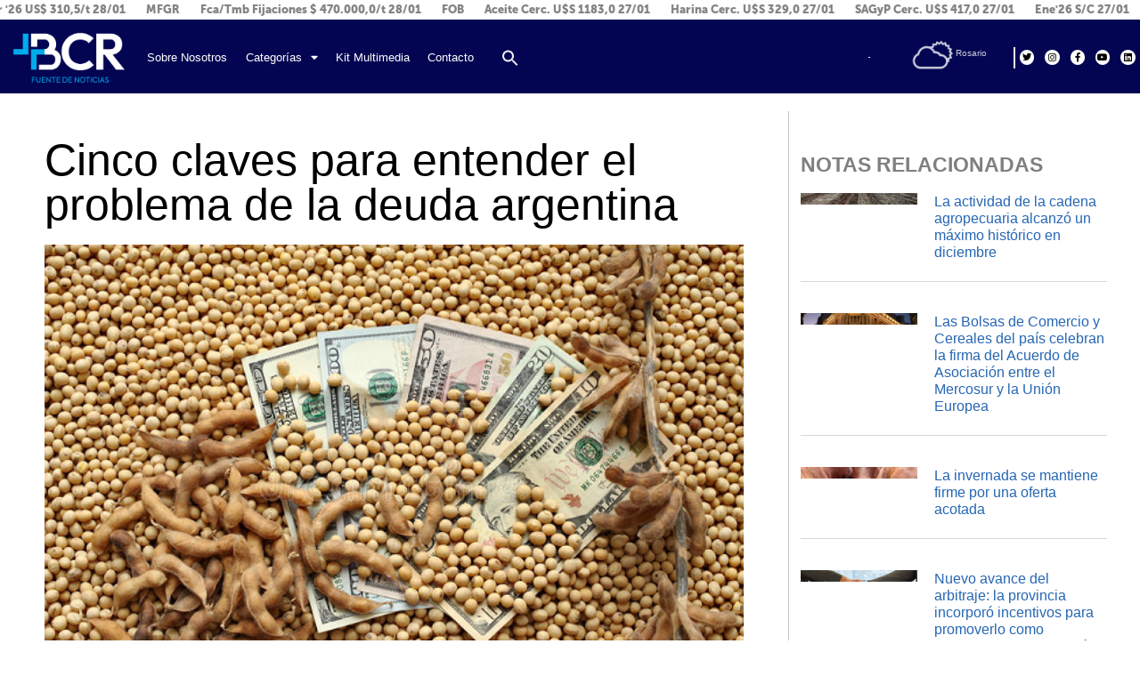

--- FILE ---
content_type: text/html; charset=UTF-8
request_url: https://masbcr.com.ar/cinco-claves-para-entender-el-problema-de-la-deuda-argentina/
body_size: 24827
content:
<!doctype html>
<html lang="es-AR" prefix="og: http://ogp.me/ns# fb: http://ogp.me/ns/fb#">
<head>
	<!-- Google tag (gtag.js) -->
	<script async src="https://www.googletagmanager.com/gtag/js?id=G-RYNGB44F5V"></script>
	<script>
	  window.dataLayer = window.dataLayer || [];
	  function gtag(){dataLayer.push(arguments);}
	  gtag('js', new Date());

	  gtag('config', 'G-RYNGB44F5V');
	</script>
	<meta charset="UTF-8">
	<meta name="viewport" content="width=device-width, initial-scale=1">
	<link rel="profile" href="https://gmpg.org/xfn/11">
	<title>Cinco claves para entender el problema de la deuda argentina &#8211; Más BCR</title>
<meta name='robots' content='max-image-preview:large' />
<link rel='dns-prefetch' href='//cdn.jsdelivr.net' />
<link rel="alternate" type="application/rss+xml" title="Más BCR &raquo; Feed" href="https://masbcr.com.ar/feed/" />
<link rel="alternate" type="application/rss+xml" title="Más BCR &raquo; RSS de los comentarios" href="https://masbcr.com.ar/comments/feed/" />
<link rel="alternate" title="oEmbed (JSON)" type="application/json+oembed" href="https://masbcr.com.ar/wp-json/oembed/1.0/embed?url=https%3A%2F%2Fmasbcr.com.ar%2Fcinco-claves-para-entender-el-problema-de-la-deuda-argentina%2F" />
<link rel="alternate" title="oEmbed (XML)" type="text/xml+oembed" href="https://masbcr.com.ar/wp-json/oembed/1.0/embed?url=https%3A%2F%2Fmasbcr.com.ar%2Fcinco-claves-para-entender-el-problema-de-la-deuda-argentina%2F&#038;format=xml" />
<style id='wp-img-auto-sizes-contain-inline-css'>
img:is([sizes=auto i],[sizes^="auto," i]){contain-intrinsic-size:3000px 1500px}
/*# sourceURL=wp-img-auto-sizes-contain-inline-css */
</style>
<link rel='stylesheet' id='hfe-widgets-style-css' href='https://masbcr.com.ar/wp-content/plugins/header-footer-elementor/inc/widgets-css/frontend.css?ver=2.7.1' media='all' />
<link rel='stylesheet' id='bdt-uikit-css' href='https://masbcr.com.ar/wp-content/plugins/bdthemes-element-pack/assets/css/bdt-uikit.css?ver=3.17.11' media='all' />
<link rel='stylesheet' id='ep-helper-css' href='https://masbcr.com.ar/wp-content/plugins/bdthemes-element-pack/assets/css/ep-helper.css?ver=7.7.4' media='all' />
<style id='wp-emoji-styles-inline-css'>

	img.wp-smiley, img.emoji {
		display: inline !important;
		border: none !important;
		box-shadow: none !important;
		height: 1em !important;
		width: 1em !important;
		margin: 0 0.07em !important;
		vertical-align: -0.1em !important;
		background: none !important;
		padding: 0 !important;
	}
/*# sourceURL=wp-emoji-styles-inline-css */
</style>
<link rel='stylesheet' id='wp-block-library-css' href='https://masbcr.com.ar/wp-includes/css/dist/block-library/style.min.css?ver=6.9' media='all' />
<style id='classic-theme-styles-inline-css'>
/*! This file is auto-generated */
.wp-block-button__link{color:#fff;background-color:#32373c;border-radius:9999px;box-shadow:none;text-decoration:none;padding:calc(.667em + 2px) calc(1.333em + 2px);font-size:1.125em}.wp-block-file__button{background:#32373c;color:#fff;text-decoration:none}
/*# sourceURL=/wp-includes/css/classic-themes.min.css */
</style>
<style id='global-styles-inline-css'>
:root{--wp--preset--aspect-ratio--square: 1;--wp--preset--aspect-ratio--4-3: 4/3;--wp--preset--aspect-ratio--3-4: 3/4;--wp--preset--aspect-ratio--3-2: 3/2;--wp--preset--aspect-ratio--2-3: 2/3;--wp--preset--aspect-ratio--16-9: 16/9;--wp--preset--aspect-ratio--9-16: 9/16;--wp--preset--color--black: #000000;--wp--preset--color--cyan-bluish-gray: #abb8c3;--wp--preset--color--white: #ffffff;--wp--preset--color--pale-pink: #f78da7;--wp--preset--color--vivid-red: #cf2e2e;--wp--preset--color--luminous-vivid-orange: #ff6900;--wp--preset--color--luminous-vivid-amber: #fcb900;--wp--preset--color--light-green-cyan: #7bdcb5;--wp--preset--color--vivid-green-cyan: #00d084;--wp--preset--color--pale-cyan-blue: #8ed1fc;--wp--preset--color--vivid-cyan-blue: #0693e3;--wp--preset--color--vivid-purple: #9b51e0;--wp--preset--gradient--vivid-cyan-blue-to-vivid-purple: linear-gradient(135deg,rgb(6,147,227) 0%,rgb(155,81,224) 100%);--wp--preset--gradient--light-green-cyan-to-vivid-green-cyan: linear-gradient(135deg,rgb(122,220,180) 0%,rgb(0,208,130) 100%);--wp--preset--gradient--luminous-vivid-amber-to-luminous-vivid-orange: linear-gradient(135deg,rgb(252,185,0) 0%,rgb(255,105,0) 100%);--wp--preset--gradient--luminous-vivid-orange-to-vivid-red: linear-gradient(135deg,rgb(255,105,0) 0%,rgb(207,46,46) 100%);--wp--preset--gradient--very-light-gray-to-cyan-bluish-gray: linear-gradient(135deg,rgb(238,238,238) 0%,rgb(169,184,195) 100%);--wp--preset--gradient--cool-to-warm-spectrum: linear-gradient(135deg,rgb(74,234,220) 0%,rgb(151,120,209) 20%,rgb(207,42,186) 40%,rgb(238,44,130) 60%,rgb(251,105,98) 80%,rgb(254,248,76) 100%);--wp--preset--gradient--blush-light-purple: linear-gradient(135deg,rgb(255,206,236) 0%,rgb(152,150,240) 100%);--wp--preset--gradient--blush-bordeaux: linear-gradient(135deg,rgb(254,205,165) 0%,rgb(254,45,45) 50%,rgb(107,0,62) 100%);--wp--preset--gradient--luminous-dusk: linear-gradient(135deg,rgb(255,203,112) 0%,rgb(199,81,192) 50%,rgb(65,88,208) 100%);--wp--preset--gradient--pale-ocean: linear-gradient(135deg,rgb(255,245,203) 0%,rgb(182,227,212) 50%,rgb(51,167,181) 100%);--wp--preset--gradient--electric-grass: linear-gradient(135deg,rgb(202,248,128) 0%,rgb(113,206,126) 100%);--wp--preset--gradient--midnight: linear-gradient(135deg,rgb(2,3,129) 0%,rgb(40,116,252) 100%);--wp--preset--font-size--small: 13px;--wp--preset--font-size--medium: 20px;--wp--preset--font-size--large: 36px;--wp--preset--font-size--x-large: 42px;--wp--preset--spacing--20: 0.44rem;--wp--preset--spacing--30: 0.67rem;--wp--preset--spacing--40: 1rem;--wp--preset--spacing--50: 1.5rem;--wp--preset--spacing--60: 2.25rem;--wp--preset--spacing--70: 3.38rem;--wp--preset--spacing--80: 5.06rem;--wp--preset--shadow--natural: 6px 6px 9px rgba(0, 0, 0, 0.2);--wp--preset--shadow--deep: 12px 12px 50px rgba(0, 0, 0, 0.4);--wp--preset--shadow--sharp: 6px 6px 0px rgba(0, 0, 0, 0.2);--wp--preset--shadow--outlined: 6px 6px 0px -3px rgb(255, 255, 255), 6px 6px rgb(0, 0, 0);--wp--preset--shadow--crisp: 6px 6px 0px rgb(0, 0, 0);}:where(.is-layout-flex){gap: 0.5em;}:where(.is-layout-grid){gap: 0.5em;}body .is-layout-flex{display: flex;}.is-layout-flex{flex-wrap: wrap;align-items: center;}.is-layout-flex > :is(*, div){margin: 0;}body .is-layout-grid{display: grid;}.is-layout-grid > :is(*, div){margin: 0;}:where(.wp-block-columns.is-layout-flex){gap: 2em;}:where(.wp-block-columns.is-layout-grid){gap: 2em;}:where(.wp-block-post-template.is-layout-flex){gap: 1.25em;}:where(.wp-block-post-template.is-layout-grid){gap: 1.25em;}.has-black-color{color: var(--wp--preset--color--black) !important;}.has-cyan-bluish-gray-color{color: var(--wp--preset--color--cyan-bluish-gray) !important;}.has-white-color{color: var(--wp--preset--color--white) !important;}.has-pale-pink-color{color: var(--wp--preset--color--pale-pink) !important;}.has-vivid-red-color{color: var(--wp--preset--color--vivid-red) !important;}.has-luminous-vivid-orange-color{color: var(--wp--preset--color--luminous-vivid-orange) !important;}.has-luminous-vivid-amber-color{color: var(--wp--preset--color--luminous-vivid-amber) !important;}.has-light-green-cyan-color{color: var(--wp--preset--color--light-green-cyan) !important;}.has-vivid-green-cyan-color{color: var(--wp--preset--color--vivid-green-cyan) !important;}.has-pale-cyan-blue-color{color: var(--wp--preset--color--pale-cyan-blue) !important;}.has-vivid-cyan-blue-color{color: var(--wp--preset--color--vivid-cyan-blue) !important;}.has-vivid-purple-color{color: var(--wp--preset--color--vivid-purple) !important;}.has-black-background-color{background-color: var(--wp--preset--color--black) !important;}.has-cyan-bluish-gray-background-color{background-color: var(--wp--preset--color--cyan-bluish-gray) !important;}.has-white-background-color{background-color: var(--wp--preset--color--white) !important;}.has-pale-pink-background-color{background-color: var(--wp--preset--color--pale-pink) !important;}.has-vivid-red-background-color{background-color: var(--wp--preset--color--vivid-red) !important;}.has-luminous-vivid-orange-background-color{background-color: var(--wp--preset--color--luminous-vivid-orange) !important;}.has-luminous-vivid-amber-background-color{background-color: var(--wp--preset--color--luminous-vivid-amber) !important;}.has-light-green-cyan-background-color{background-color: var(--wp--preset--color--light-green-cyan) !important;}.has-vivid-green-cyan-background-color{background-color: var(--wp--preset--color--vivid-green-cyan) !important;}.has-pale-cyan-blue-background-color{background-color: var(--wp--preset--color--pale-cyan-blue) !important;}.has-vivid-cyan-blue-background-color{background-color: var(--wp--preset--color--vivid-cyan-blue) !important;}.has-vivid-purple-background-color{background-color: var(--wp--preset--color--vivid-purple) !important;}.has-black-border-color{border-color: var(--wp--preset--color--black) !important;}.has-cyan-bluish-gray-border-color{border-color: var(--wp--preset--color--cyan-bluish-gray) !important;}.has-white-border-color{border-color: var(--wp--preset--color--white) !important;}.has-pale-pink-border-color{border-color: var(--wp--preset--color--pale-pink) !important;}.has-vivid-red-border-color{border-color: var(--wp--preset--color--vivid-red) !important;}.has-luminous-vivid-orange-border-color{border-color: var(--wp--preset--color--luminous-vivid-orange) !important;}.has-luminous-vivid-amber-border-color{border-color: var(--wp--preset--color--luminous-vivid-amber) !important;}.has-light-green-cyan-border-color{border-color: var(--wp--preset--color--light-green-cyan) !important;}.has-vivid-green-cyan-border-color{border-color: var(--wp--preset--color--vivid-green-cyan) !important;}.has-pale-cyan-blue-border-color{border-color: var(--wp--preset--color--pale-cyan-blue) !important;}.has-vivid-cyan-blue-border-color{border-color: var(--wp--preset--color--vivid-cyan-blue) !important;}.has-vivid-purple-border-color{border-color: var(--wp--preset--color--vivid-purple) !important;}.has-vivid-cyan-blue-to-vivid-purple-gradient-background{background: var(--wp--preset--gradient--vivid-cyan-blue-to-vivid-purple) !important;}.has-light-green-cyan-to-vivid-green-cyan-gradient-background{background: var(--wp--preset--gradient--light-green-cyan-to-vivid-green-cyan) !important;}.has-luminous-vivid-amber-to-luminous-vivid-orange-gradient-background{background: var(--wp--preset--gradient--luminous-vivid-amber-to-luminous-vivid-orange) !important;}.has-luminous-vivid-orange-to-vivid-red-gradient-background{background: var(--wp--preset--gradient--luminous-vivid-orange-to-vivid-red) !important;}.has-very-light-gray-to-cyan-bluish-gray-gradient-background{background: var(--wp--preset--gradient--very-light-gray-to-cyan-bluish-gray) !important;}.has-cool-to-warm-spectrum-gradient-background{background: var(--wp--preset--gradient--cool-to-warm-spectrum) !important;}.has-blush-light-purple-gradient-background{background: var(--wp--preset--gradient--blush-light-purple) !important;}.has-blush-bordeaux-gradient-background{background: var(--wp--preset--gradient--blush-bordeaux) !important;}.has-luminous-dusk-gradient-background{background: var(--wp--preset--gradient--luminous-dusk) !important;}.has-pale-ocean-gradient-background{background: var(--wp--preset--gradient--pale-ocean) !important;}.has-electric-grass-gradient-background{background: var(--wp--preset--gradient--electric-grass) !important;}.has-midnight-gradient-background{background: var(--wp--preset--gradient--midnight) !important;}.has-small-font-size{font-size: var(--wp--preset--font-size--small) !important;}.has-medium-font-size{font-size: var(--wp--preset--font-size--medium) !important;}.has-large-font-size{font-size: var(--wp--preset--font-size--large) !important;}.has-x-large-font-size{font-size: var(--wp--preset--font-size--x-large) !important;}
:where(.wp-block-post-template.is-layout-flex){gap: 1.25em;}:where(.wp-block-post-template.is-layout-grid){gap: 1.25em;}
:where(.wp-block-term-template.is-layout-flex){gap: 1.25em;}:where(.wp-block-term-template.is-layout-grid){gap: 1.25em;}
:where(.wp-block-columns.is-layout-flex){gap: 2em;}:where(.wp-block-columns.is-layout-grid){gap: 2em;}
:root :where(.wp-block-pullquote){font-size: 1.5em;line-height: 1.6;}
/*# sourceURL=global-styles-inline-css */
</style>
<link rel='stylesheet' id='ticker-css-css' href='https://masbcr.com.ar/wp-content/plugins/elementor-doa/assets/css/general.css' media='all' />
<link rel='stylesheet' id='ivory-search-styles-css' href='https://masbcr.com.ar/wp-content/plugins/add-search-to-menu/public/css/ivory-search.min.css?ver=5.5.13' media='all' />
<link rel='stylesheet' id='hfe-style-css' href='https://masbcr.com.ar/wp-content/plugins/header-footer-elementor/assets/css/header-footer-elementor.css?ver=2.7.1' media='all' />
<link rel='stylesheet' id='elementor-icons-css' href='https://masbcr.com.ar/wp-content/plugins/elementor/assets/lib/eicons/css/elementor-icons.min.css?ver=5.45.0' media='all' />
<link rel='stylesheet' id='elementor-frontend-css' href='https://masbcr.com.ar/wp-content/plugins/elementor/assets/css/frontend.min.css?ver=3.34.0' media='all' />
<link rel='stylesheet' id='elementor-post-5-css' href='https://masbcr.com.ar/wp-content/uploads/elementor/css/post-5.css?ver=1769699479' media='all' />
<link rel='stylesheet' id='hello-elementor-css' href='https://masbcr.com.ar/wp-content/themes/bcr-elementor-doa/style.min.css?ver=2.7.1' media='all' />
<link rel='stylesheet' id='hello-elementor-theme-style-css' href='https://masbcr.com.ar/wp-content/themes/bcr-elementor-doa/theme.min.css?ver=2.7.1' media='all' />
<link rel='stylesheet' id='widget-image-css' href='https://masbcr.com.ar/wp-content/plugins/elementor/assets/css/widget-image.min.css?ver=3.34.0' media='all' />
<link rel='stylesheet' id='widget-nav-menu-css' href='https://masbcr.com.ar/wp-content/plugins/elementor-pro/assets/css/widget-nav-menu.min.css?ver=3.33.2' media='all' />
<link rel='stylesheet' id='widget-social-icons-css' href='https://masbcr.com.ar/wp-content/plugins/elementor/assets/css/widget-social-icons.min.css?ver=3.34.0' media='all' />
<link rel='stylesheet' id='e-apple-webkit-css' href='https://masbcr.com.ar/wp-content/plugins/elementor/assets/css/conditionals/apple-webkit.min.css?ver=3.34.0' media='all' />
<link rel='stylesheet' id='e-sticky-css' href='https://masbcr.com.ar/wp-content/plugins/elementor-pro/assets/css/modules/sticky.min.css?ver=3.33.2' media='all' />
<link rel='stylesheet' id='widget-icon-list-css' href='https://masbcr.com.ar/wp-content/plugins/elementor/assets/css/widget-icon-list.min.css?ver=3.34.0' media='all' />
<link rel='stylesheet' id='widget-heading-css' href='https://masbcr.com.ar/wp-content/plugins/elementor/assets/css/widget-heading.min.css?ver=3.34.0' media='all' />
<link rel='stylesheet' id='widget-share-buttons-css' href='https://masbcr.com.ar/wp-content/plugins/elementor-pro/assets/css/widget-share-buttons.min.css?ver=3.33.2' media='all' />
<link rel='stylesheet' id='elementor-icons-shared-0-css' href='https://masbcr.com.ar/wp-content/plugins/elementor/assets/lib/font-awesome/css/fontawesome.min.css?ver=5.15.3' media='all' />
<link rel='stylesheet' id='elementor-icons-fa-solid-css' href='https://masbcr.com.ar/wp-content/plugins/elementor/assets/lib/font-awesome/css/solid.min.css?ver=5.15.3' media='all' />
<link rel='stylesheet' id='elementor-icons-fa-brands-css' href='https://masbcr.com.ar/wp-content/plugins/elementor/assets/lib/font-awesome/css/brands.min.css?ver=5.15.3' media='all' />
<link rel='stylesheet' id='widget-posts-css' href='https://masbcr.com.ar/wp-content/plugins/elementor-pro/assets/css/widget-posts.min.css?ver=3.33.2' media='all' />
<link rel='stylesheet' id='widget-divider-css' href='https://masbcr.com.ar/wp-content/plugins/elementor/assets/css/widget-divider.min.css?ver=3.34.0' media='all' />
<link rel='stylesheet' id='elementor-post-84-css' href='https://masbcr.com.ar/wp-content/uploads/elementor/css/post-84.css?ver=1769699479' media='all' />
<link rel='stylesheet' id='elementor-post-224-css' href='https://masbcr.com.ar/wp-content/uploads/elementor/css/post-224.css?ver=1769699479' media='all' />
<link rel='stylesheet' id='elementor-post-292-css' href='https://masbcr.com.ar/wp-content/uploads/elementor/css/post-292.css?ver=1769699538' media='all' />
<link rel='stylesheet' id='hfe-elementor-icons-css' href='https://masbcr.com.ar/wp-content/plugins/elementor/assets/lib/eicons/css/elementor-icons.min.css?ver=5.34.0' media='all' />
<link rel='stylesheet' id='hfe-icons-list-css' href='https://masbcr.com.ar/wp-content/plugins/elementor/assets/css/widget-icon-list.min.css?ver=3.24.3' media='all' />
<link rel='stylesheet' id='hfe-social-icons-css' href='https://masbcr.com.ar/wp-content/plugins/elementor/assets/css/widget-social-icons.min.css?ver=3.24.0' media='all' />
<link rel='stylesheet' id='hfe-social-share-icons-brands-css' href='https://masbcr.com.ar/wp-content/plugins/elementor/assets/lib/font-awesome/css/brands.css?ver=5.15.3' media='all' />
<link rel='stylesheet' id='hfe-social-share-icons-fontawesome-css' href='https://masbcr.com.ar/wp-content/plugins/elementor/assets/lib/font-awesome/css/fontawesome.css?ver=5.15.3' media='all' />
<link rel='stylesheet' id='hfe-nav-menu-icons-css' href='https://masbcr.com.ar/wp-content/plugins/elementor/assets/lib/font-awesome/css/solid.css?ver=5.15.3' media='all' />
<link rel='stylesheet' id='hfe-widget-blockquote-css' href='https://masbcr.com.ar/wp-content/plugins/elementor-pro/assets/css/widget-blockquote.min.css?ver=3.25.0' media='all' />
<link rel='stylesheet' id='hfe-mega-menu-css' href='https://masbcr.com.ar/wp-content/plugins/elementor-pro/assets/css/widget-mega-menu.min.css?ver=3.26.2' media='all' />
<link rel='stylesheet' id='hfe-nav-menu-widget-css' href='https://masbcr.com.ar/wp-content/plugins/elementor-pro/assets/css/widget-nav-menu.min.css?ver=3.26.0' media='all' />
<link rel='stylesheet' id='elementor-gf-local-roboto-css' href='http://masbcr.com.ar/wp-content/uploads/elementor/google-fonts/css/roboto.css?ver=1743533075' media='all' />
<link rel='stylesheet' id='elementor-gf-local-robotoslab-css' href='http://masbcr.com.ar/wp-content/uploads/elementor/google-fonts/css/robotoslab.css?ver=1743533078' media='all' />
<link rel='stylesheet' id='elementor-icons-fa-regular-css' href='https://masbcr.com.ar/wp-content/plugins/elementor/assets/lib/font-awesome/css/regular.min.css?ver=5.15.3' media='all' />
<script src="https://masbcr.com.ar/wp-content/plugins/stop-user-enumeration/frontend/js/frontend.js?ver=1.7.7" id="stop-user-enumeration-js" defer data-wp-strategy="defer"></script>
<script src="https://masbcr.com.ar/wp-includes/js/jquery/jquery.min.js?ver=3.7.1" id="jquery-core-js"></script>
<script src="https://masbcr.com.ar/wp-includes/js/jquery/jquery-migrate.min.js?ver=3.4.1" id="jquery-migrate-js"></script>
<script id="jquery-js-after">
!function($){"use strict";$(document).ready(function(){$(this).scrollTop()>100&&$(".hfe-scroll-to-top-wrap").removeClass("hfe-scroll-to-top-hide"),$(window).scroll(function(){$(this).scrollTop()<100?$(".hfe-scroll-to-top-wrap").fadeOut(300):$(".hfe-scroll-to-top-wrap").fadeIn(300)}),$(".hfe-scroll-to-top-wrap").on("click",function(){$("html, body").animate({scrollTop:0},300);return!1})})}(jQuery);
!function($){'use strict';$(document).ready(function(){var bar=$('.hfe-reading-progress-bar');if(!bar.length)return;$(window).on('scroll',function(){var s=$(window).scrollTop(),d=$(document).height()-$(window).height(),p=d? s/d*100:0;bar.css('width',p+'%')});});}(jQuery);
//# sourceURL=jquery-js-after
</script>
<link rel="https://api.w.org/" href="https://masbcr.com.ar/wp-json/" /><link rel="alternate" title="JSON" type="application/json" href="https://masbcr.com.ar/wp-json/wp/v2/posts/1250" /><link rel="EditURI" type="application/rsd+xml" title="RSD" href="https://masbcr.com.ar/xmlrpc.php?rsd" />
<meta name="generator" content="WordPress 6.9" />
<link rel="canonical" href="https://masbcr.com.ar/cinco-claves-para-entender-el-problema-de-la-deuda-argentina/" />
<link rel='shortlink' href='https://masbcr.com.ar/?p=1250' />
        <meta property="og:title" content="Cinco claves para entender el problema de la deuda argentina"/>
        <meta property="og:description" content="El problema de la deuda no es nuevo en Argentina. Lo que sí resulta una novedad son ciertos debates que surgen, por lo que resulta importante contar con información fidedigna que permita generar puntos de partida común. Dicha tarea fue realizada por los equipos técnicos de la Bolsa de Comerci..." />
        <meta property="og:url" content="https://masbcr.com.ar/cinco-claves-para-entender-el-problema-de-la-deuda-argentina/"/>
                    <meta property="og:image" content="https://masbcr.com.ar/wp-content/uploads/2023/05/futuros_dolar_portada.png" />
                <meta property="og:type" content="article" />
        <meta property="og:site_name" content="Más BCR"/>
        <meta name="generator" content="Elementor 3.34.0; features: additional_custom_breakpoints; settings: css_print_method-external, google_font-enabled, font_display-swap">
			<style>
				.e-con.e-parent:nth-of-type(n+4):not(.e-lazyloaded):not(.e-no-lazyload),
				.e-con.e-parent:nth-of-type(n+4):not(.e-lazyloaded):not(.e-no-lazyload) * {
					background-image: none !important;
				}
				@media screen and (max-height: 1024px) {
					.e-con.e-parent:nth-of-type(n+3):not(.e-lazyloaded):not(.e-no-lazyload),
					.e-con.e-parent:nth-of-type(n+3):not(.e-lazyloaded):not(.e-no-lazyload) * {
						background-image: none !important;
					}
				}
				@media screen and (max-height: 640px) {
					.e-con.e-parent:nth-of-type(n+2):not(.e-lazyloaded):not(.e-no-lazyload),
					.e-con.e-parent:nth-of-type(n+2):not(.e-lazyloaded):not(.e-no-lazyload) * {
						background-image: none !important;
					}
				}
			</style>
			<link rel="icon" href="https://masbcr.com.ar/wp-content/uploads/2023/05/cropped-favicon-32x32.png" sizes="32x32" />
<link rel="icon" href="https://masbcr.com.ar/wp-content/uploads/2023/05/cropped-favicon-192x192.png" sizes="192x192" />
<link rel="apple-touch-icon" href="https://masbcr.com.ar/wp-content/uploads/2023/05/cropped-favicon-180x180.png" />
<meta name="msapplication-TileImage" content="https://masbcr.com.ar/wp-content/uploads/2023/05/cropped-favicon-270x270.png" />
		<style id="wp-custom-css">
			.gallery{
	display:flex;
	gap:20px;
}		</style>
		
<!-- START - Open Graph and Twitter Card Tags 3.3.7 -->
 <!-- Facebook Open Graph -->
  <meta property="og:locale" content="es_ES"/>
  <meta property="og:site_name" content="Más BCR"/>
  <meta property="og:title" content="Cinco claves para entender el problema de la deuda argentina"/>
  <meta property="og:url" content="https://masbcr.com.ar/cinco-claves-para-entender-el-problema-de-la-deuda-argentina/"/>
  <meta property="og:type" content="article"/>
  <meta property="og:description" content="El problema de la deuda no es nuevo en Argentina. Lo que sí resulta una novedad son ciertos debates que surgen, por lo que resulta importante contar con información fidedigna que permita generar puntos de partida común. Dicha tarea fue realizada por los equipos técnicos de la Bolsa de Comercio de Ro"/>
  <meta property="og:image" content="https://masbcr.com.ar/wp-content/uploads/2023/05/futuros_dolar_portada.png"/>
  <meta property="og:image:url" content="https://masbcr.com.ar/wp-content/uploads/2023/05/futuros_dolar_portada.png"/>
  <meta property="og:image:secure_url" content="https://masbcr.com.ar/wp-content/uploads/2023/05/futuros_dolar_portada.png"/>
  <meta property="og:image:width" content="600"/>
  <meta property="og:image:height" content="399"/>
  <meta property="article:published_time" content="2023-05-24T15:53:00-03:00"/>
  <meta property="article:modified_time" content="2023-05-31T10:58:50-03:00" />
  <meta property="og:updated_time" content="2023-05-31T10:58:50-03:00" />
  <meta property="article:section" content="Sin categorizar"/>
 <!-- Google+ / Schema.org -->
 <!-- Twitter Cards -->
  <meta name="twitter:title" content="Cinco claves para entender el problema de la deuda argentina"/>
  <meta name="twitter:url" content="https://masbcr.com.ar/cinco-claves-para-entender-el-problema-de-la-deuda-argentina/"/>
  <meta name="twitter:image" content="https://masbcr.com.ar/wp-content/uploads/2023/05/futuros_dolar_portada.png"/>
  <meta name="twitter:card" content="summary"/>
 <!-- SEO -->
 <!-- Misc. tags -->
 <!-- is_singular -->
<!-- END - Open Graph and Twitter Card Tags 3.3.7 -->
	
<style type="text/css" media="screen">.is-menu path.search-icon-path { fill: #ededed;}body .popup-search-close:after, body .search-close:after { border-color: #ededed;}body .popup-search-close:before, body .search-close:before { border-color: #ededed;}</style>			<style type="text/css" media="screen">
			/* Ivory search custom CSS code */
			@media screen and (max-width: 1000px) {
   .iconoBusqueda {
      display:none !important;
    }
}			</style>
		</head>
<body class="wp-singular post-template-default single single-post postid-1250 single-format-standard wp-custom-logo wp-theme-bcr-elementor-doa bcr-elementor-doa ehf-template-bcr-elementor-doa ehf-stylesheet-bcr-elementor-doa elementor-default elementor-kit-5 elementor-page-292">


<a class="skip-link screen-reader-text" href="#content">Skip to content</a>

		<header data-elementor-type="header" data-elementor-id="84" class="elementor elementor-84 elementor-location-header" data-elementor-post-type="elementor_library">
					<div class="elementor-section elementor-top-section elementor-element elementor-element-5068497 elementor-section-full_width elementor-section-height-min-height elementor-section-height-default elementor-section-items-middle" data-id="5068497" data-element_type="section" id="tickercontainer" data-settings="{&quot;background_background&quot;:&quot;classic&quot;}">
						<div class="elementor-container elementor-column-gap-default">
					<div class="elementor-column elementor-col-100 elementor-top-column elementor-element elementor-element-f233bee" data-id="f233bee" data-element_type="column">
			<div class="elementor-widget-wrap elementor-element-populated">
						<div class="elementor-element elementor-element-867dee4 elementor-widget elementor-widget-Ticker-BCR" data-id="867dee4" data-element_type="widget" data-widget_type="Ticker-BCR.default">
				<div class="elementor-widget-container">
					<style>
  #ticker{
    background-color:#ffffff;
    overflow:auto;
    height:1.7vw;
    vertical-align:middle;
    box-sizing:border-box;
    position:relative;
    overflow:hidden;
    color:#000000;
  }

  #ticker ul{
    display:block;
    padding:0px;
    line-height:1.7vw;
    vertical-align:middle;
    margin:0px;
    list-style:none;
    white-space: nowrap;
    position: absolute;
    font-size:1vw;
    font-family: MuseoSans_900;
    color: rgba(0,0,0,0.5);
  }

  #ticker ul li{
    display: inline-block;
    white-space: normal;
    margin-left:20px;
  }


@keyframes ticker {
  from {transform: translate3d(0,0,0);}
  to {transform: translate3d(-180%,0,0);}
}

#ticker {
  display: flex;
  flex-wrap: nowrap;
  overflow: hidden;
  padding: 0 1em;
}

#ticker ul {
  flex: 0 0 auto;
  animation: 50s linear 0s infinite ticker;
}


</style>


<div id="ticker">
  <ul>
<li>SOJA Cámara</li>
<li>Rosario  $475.000,00 27/01</li>
<li>Matba-Rofex</li>
<li>Soja ROS Abr '26  US$ 310,5/t 28/01</li>
<li>MFGR</li>
<li>Fca/Tmb Fijaciones  $ 470.000,0/t 28/01</li>
<li>FOB</li>
<li>Aceite Cerc.  U$S 1183,0 27/01</li>
<li>Harina Cerc.  U$S 329,0 27/01</li>
<li>SAGyP Cerc.  U$S 417,0 27/01</li>
<li>Ene'26  S/C 27/01</li>
<li>Jun'26  S/C 27/01</li>
<li>       </li>
<li>TRIGO Cámara</li>
<li>Rosario  $255.100,00 27/01</li>
<li>Matba-Rofex</li>
<li>Trigo ROS Mar '26  US$ 188,0/t 28/01</li>
<li>MFGR</li>
<li>Exp/GL  US$ 180,0/t 28/01</li>
<li>FOB</li>
<li>SAGyP Cerc.  U$S 208,0 27/01</li>
<li>Feb' 26 10,5%  v U$S 203,0 27/01</li>
<li>Feb' 26 11%  U$S 204,0 27/01</li>
<li>Ene' 26 11,5%  U$S 212,5 27/01</li>
<li>Feb' 26 11,5%  U$S 215,0 27/01</li>
<li>Mar' 26 11,5%  v U$S 220,0 27/01</li>
<li>       </li>
<li>MAIZ Cámara</li>
<li>Rosario  $271.600,00 27/01</li>
<li>Matba-Rofex</li>
<li>Maíz ROS Abr '26  US$ 181,6/t 28/01</li>
<li>MFGR</li>
<li>Exp/PA C/D hasta 2/2  US$ 190,0/t 28/01</li>
<li>FOB</li>
<li>SAGyP Cerc.  U$S 214,0 27/01</li>
<li>Ene' 26  S/C 27/01</li>
<li>Feb' 26  v U$S 215,1 27/01</li>
<li>Mar' 26  U$S 206,6 27/01</li>
<li>Abr' 26  U$S 203,6 27/01</li>
<li>Jul' 26  v U$S 197,1 27/01</li>
<li>       </li>
<li>GIRASOL Cámara</li>
<li>Rosario  $530.395,00 27/01</li>
<li>MFGR</li>
<li>Fca/SL  US$ 370,0/t 28/01</li>
<li>FOB</li>
<li>Aceite  U$S 1337,5 27/01</li>
<li>Pellets  v U$S 180,0 27/01</li>
<li>SAGyP Cerc.  U$S 470,0 27/01</li>
</ul>
</div>				</div>
				</div>
					</div>
		</div>
					</div>
		</div>
				<section class="elementor-section elementor-top-section elementor-element elementor-element-4bf75a9 elementor-section-full_width elementor-section-height-min-height elementor-section-content-middle elementor-section-height-default elementor-section-items-middle" data-id="4bf75a9" data-element_type="section" id="headerContainer" data-settings="{&quot;background_background&quot;:&quot;classic&quot;,&quot;sticky&quot;:&quot;top&quot;,&quot;sticky_on&quot;:[&quot;desktop&quot;,&quot;tablet&quot;,&quot;mobile&quot;],&quot;sticky_offset&quot;:0,&quot;sticky_effects_offset&quot;:0,&quot;sticky_anchor_link_offset&quot;:0}">
						<div class="elementor-container elementor-column-gap-no">
					<div class="elementor-column elementor-col-20 elementor-top-column elementor-element elementor-element-2466faa" data-id="2466faa" data-element_type="column">
			<div class="elementor-widget-wrap elementor-element-populated">
						<div class="elementor-element elementor-element-0b1d50e elementor-widget elementor-widget-image" data-id="0b1d50e" data-element_type="widget" data-widget_type="image.default">
				<div class="elementor-widget-container">
																<a href="https://masbcr.com.ar/">
							<img fetchpriority="high" width="800" height="444" src="https://masbcr.com.ar/wp-content/uploads/2023/03/logo-BCR-final-03-1024x568.png" class="attachment-large size-large wp-image-100" alt="" srcset="https://masbcr.com.ar/wp-content/uploads/2023/03/logo-BCR-final-03-1024x568.png 1024w, https://masbcr.com.ar/wp-content/uploads/2023/03/logo-BCR-final-03-300x166.png 300w, https://masbcr.com.ar/wp-content/uploads/2023/03/logo-BCR-final-03-768x426.png 768w, https://masbcr.com.ar/wp-content/uploads/2023/03/logo-BCR-final-03-1536x852.png 1536w, https://masbcr.com.ar/wp-content/uploads/2023/03/logo-BCR-final-03-2048x1136.png 2048w" sizes="(max-width: 800px) 100vw, 800px" />								</a>
															</div>
				</div>
					</div>
		</div>
				<div class="elementor-column elementor-col-20 elementor-top-column elementor-element elementor-element-282cbd0" data-id="282cbd0" data-element_type="column" id="menuMarcelo">
			<div class="elementor-widget-wrap elementor-element-populated">
						<div class="elementor-element elementor-element-be8172b elementor-widget__width-initial elementor-nav-menu--dropdown-mobile elementor-nav-menu__align-start elementor-nav-menu__text-align-aside elementor-nav-menu--toggle elementor-nav-menu--burger elementor-widget elementor-widget-nav-menu" data-id="be8172b" data-element_type="widget" data-settings="{&quot;layout&quot;:&quot;horizontal&quot;,&quot;submenu_icon&quot;:{&quot;value&quot;:&quot;&lt;i class=\&quot;fas fa-caret-down\&quot; aria-hidden=\&quot;true\&quot;&gt;&lt;\/i&gt;&quot;,&quot;library&quot;:&quot;fa-solid&quot;},&quot;toggle&quot;:&quot;burger&quot;}" data-widget_type="nav-menu.default">
				<div class="elementor-widget-container">
								<nav aria-label="Menu" class="elementor-nav-menu--main elementor-nav-menu__container elementor-nav-menu--layout-horizontal e--pointer-text e--animation-grow">
				<ul id="menu-1-be8172b" class="elementor-nav-menu"><li class="menu-item menu-item-type-post_type menu-item-object-page menu-item-154"><a href="https://masbcr.com.ar/sobre-nosotros/" class="elementor-item">Sobre Nosotros</a></li>
<li class="menu-item menu-item-type-custom menu-item-object-custom menu-item-has-children menu-item-1400"><a href="#" class="elementor-item elementor-item-anchor">Categorías</a>
<ul class="sub-menu elementor-nav-menu--dropdown">
	<li class="menu-item menu-item-type-taxonomy menu-item-object-category menu-item-2635"><a href="https://masbcr.com.ar/category/139aniversario/" class="elementor-sub-item">139 Aniversario</a></li>
	<li class="menu-item menu-item-type-taxonomy menu-item-object-category menu-item-645"><a href="https://masbcr.com.ar/category/agroindustria/" class="elementor-sub-item">Agroindustria</a></li>
	<li class="menu-item menu-item-type-taxonomy menu-item-object-category menu-item-646"><a href="https://masbcr.com.ar/category/cultura/" class="elementor-sub-item">Cultura</a></li>
	<li class="menu-item menu-item-type-taxonomy menu-item-object-category menu-item-647"><a href="https://masbcr.com.ar/category/empresas/" class="elementor-sub-item">Empresas</a></li>
	<li class="menu-item menu-item-type-taxonomy menu-item-object-category menu-item-648"><a href="https://masbcr.com.ar/category/entrevistas/" class="elementor-sub-item">Entrevistas</a></li>
	<li class="menu-item menu-item-type-taxonomy menu-item-object-category menu-item-649"><a href="https://masbcr.com.ar/category/innovacion/" class="elementor-sub-item">Innovación</a></li>
	<li class="menu-item menu-item-type-taxonomy menu-item-object-category menu-item-650"><a href="https://masbcr.com.ar/category/institucionales/" class="elementor-sub-item">Institucionales</a></li>
	<li class="menu-item menu-item-type-taxonomy menu-item-object-category menu-item-2509"><a href="https://masbcr.com.ar/category/ganaderia/" class="elementor-sub-item">Ganadería</a></li>
	<li class="menu-item menu-item-type-taxonomy menu-item-object-category menu-item-651"><a href="https://masbcr.com.ar/category/mercados/" class="elementor-sub-item">Mercados</a></li>
	<li class="menu-item menu-item-type-taxonomy menu-item-object-category menu-item-652"><a href="https://masbcr.com.ar/category/sostenibilidad/" class="elementor-sub-item">Sostenibilidad</a></li>
	<li class="menu-item menu-item-type-custom menu-item-object-custom menu-item-665"><a href="http://masbcr.com.ar/ultimas/" class="elementor-sub-item">Últimas</a></li>
</ul>
</li>
<li class="menu-item menu-item-type-post_type menu-item-object-page menu-item-156"><a href="https://masbcr.com.ar/kit-multimedia/" class="elementor-item">Kit Multimedia</a></li>
<li class="menu-item menu-item-type-post_type menu-item-object-page menu-item-157"><a href="https://masbcr.com.ar/contacto/" class="elementor-item">Contacto</a></li>
<li class="iconoBusqueda astm-search-menu is-menu full-width-menu menu-item"><a href="#" role="button" aria-label="Search Icon Link"><svg width="20" height="20" class="search-icon" role="img" viewBox="2 9 20 5" focusable="false" aria-label="Search">
						<path class="search-icon-path" d="M15.5 14h-.79l-.28-.27C15.41 12.59 16 11.11 16 9.5 16 5.91 13.09 3 9.5 3S3 5.91 3 9.5 5.91 16 9.5 16c1.61 0 3.09-.59 4.23-1.57l.27.28v.79l5 4.99L20.49 19l-4.99-5zm-6 0C7.01 14 5 11.99 5 9.5S7.01 5 9.5 5 14 7.01 14 9.5 11.99 14 9.5 14z"></path></svg></a><form  class="is-search-form is-form-style is-form-style-3 is-form-id-0 " action="https://masbcr.com.ar/" method="get" role="search" ><label for="is-search-input-0"><span class="is-screen-reader-text">Search for:</span><input  type="search" id="is-search-input-0" name="s" value="" class="is-search-input" placeholder="Search here..." autocomplete=off /></label><button type="submit" class="is-search-submit"><span class="is-screen-reader-text">Search Button</span><span class="is-search-icon"><svg focusable="false" aria-label="Search" xmlns="http://www.w3.org/2000/svg" viewBox="0 0 24 24" width="24px"><path d="M15.5 14h-.79l-.28-.27C15.41 12.59 16 11.11 16 9.5 16 5.91 13.09 3 9.5 3S3 5.91 3 9.5 5.91 16 9.5 16c1.61 0 3.09-.59 4.23-1.57l.27.28v.79l5 4.99L20.49 19l-4.99-5zm-6 0C7.01 14 5 11.99 5 9.5S7.01 5 9.5 5 14 7.01 14 9.5 11.99 14 9.5 14z"></path></svg></span></button></form><div class="search-close"></div></li></ul>			</nav>
					<div class="elementor-menu-toggle" role="button" tabindex="0" aria-label="Menu Toggle" aria-expanded="false">
			<i aria-hidden="true" role="presentation" class="elementor-menu-toggle__icon--open eicon-menu-bar"></i><i aria-hidden="true" role="presentation" class="elementor-menu-toggle__icon--close eicon-close"></i>		</div>
					<nav class="elementor-nav-menu--dropdown elementor-nav-menu__container" aria-hidden="true">
				<ul id="menu-2-be8172b" class="elementor-nav-menu"><li class="menu-item menu-item-type-post_type menu-item-object-page menu-item-154"><a href="https://masbcr.com.ar/sobre-nosotros/" class="elementor-item" tabindex="-1">Sobre Nosotros</a></li>
<li class="menu-item menu-item-type-custom menu-item-object-custom menu-item-has-children menu-item-1400"><a href="#" class="elementor-item elementor-item-anchor" tabindex="-1">Categorías</a>
<ul class="sub-menu elementor-nav-menu--dropdown">
	<li class="menu-item menu-item-type-taxonomy menu-item-object-category menu-item-2635"><a href="https://masbcr.com.ar/category/139aniversario/" class="elementor-sub-item" tabindex="-1">139 Aniversario</a></li>
	<li class="menu-item menu-item-type-taxonomy menu-item-object-category menu-item-645"><a href="https://masbcr.com.ar/category/agroindustria/" class="elementor-sub-item" tabindex="-1">Agroindustria</a></li>
	<li class="menu-item menu-item-type-taxonomy menu-item-object-category menu-item-646"><a href="https://masbcr.com.ar/category/cultura/" class="elementor-sub-item" tabindex="-1">Cultura</a></li>
	<li class="menu-item menu-item-type-taxonomy menu-item-object-category menu-item-647"><a href="https://masbcr.com.ar/category/empresas/" class="elementor-sub-item" tabindex="-1">Empresas</a></li>
	<li class="menu-item menu-item-type-taxonomy menu-item-object-category menu-item-648"><a href="https://masbcr.com.ar/category/entrevistas/" class="elementor-sub-item" tabindex="-1">Entrevistas</a></li>
	<li class="menu-item menu-item-type-taxonomy menu-item-object-category menu-item-649"><a href="https://masbcr.com.ar/category/innovacion/" class="elementor-sub-item" tabindex="-1">Innovación</a></li>
	<li class="menu-item menu-item-type-taxonomy menu-item-object-category menu-item-650"><a href="https://masbcr.com.ar/category/institucionales/" class="elementor-sub-item" tabindex="-1">Institucionales</a></li>
	<li class="menu-item menu-item-type-taxonomy menu-item-object-category menu-item-2509"><a href="https://masbcr.com.ar/category/ganaderia/" class="elementor-sub-item" tabindex="-1">Ganadería</a></li>
	<li class="menu-item menu-item-type-taxonomy menu-item-object-category menu-item-651"><a href="https://masbcr.com.ar/category/mercados/" class="elementor-sub-item" tabindex="-1">Mercados</a></li>
	<li class="menu-item menu-item-type-taxonomy menu-item-object-category menu-item-652"><a href="https://masbcr.com.ar/category/sostenibilidad/" class="elementor-sub-item" tabindex="-1">Sostenibilidad</a></li>
	<li class="menu-item menu-item-type-custom menu-item-object-custom menu-item-665"><a href="http://masbcr.com.ar/ultimas/" class="elementor-sub-item" tabindex="-1">Últimas</a></li>
</ul>
</li>
<li class="menu-item menu-item-type-post_type menu-item-object-page menu-item-156"><a href="https://masbcr.com.ar/kit-multimedia/" class="elementor-item" tabindex="-1">Kit Multimedia</a></li>
<li class="menu-item menu-item-type-post_type menu-item-object-page menu-item-157"><a href="https://masbcr.com.ar/contacto/" class="elementor-item" tabindex="-1">Contacto</a></li>
<li class="iconoBusqueda astm-search-menu is-menu full-width-menu menu-item"><a href="#" role="button" aria-label="Search Icon Link"><svg width="20" height="20" class="search-icon" role="img" viewBox="2 9 20 5" focusable="false" aria-label="Search">
						<path class="search-icon-path" d="M15.5 14h-.79l-.28-.27C15.41 12.59 16 11.11 16 9.5 16 5.91 13.09 3 9.5 3S3 5.91 3 9.5 5.91 16 9.5 16c1.61 0 3.09-.59 4.23-1.57l.27.28v.79l5 4.99L20.49 19l-4.99-5zm-6 0C7.01 14 5 11.99 5 9.5S7.01 5 9.5 5 14 7.01 14 9.5 11.99 14 9.5 14z"></path></svg></a><form  class="is-search-form is-form-style is-form-style-3 is-form-id-0 " action="https://masbcr.com.ar/" method="get" role="search" ><label for="is-search-input-0"><span class="is-screen-reader-text">Search for:</span><input  type="search" id="is-search-input-0" name="s" value="" class="is-search-input" placeholder="Search here..." autocomplete=off /></label><button type="submit" class="is-search-submit"><span class="is-screen-reader-text">Search Button</span><span class="is-search-icon"><svg focusable="false" aria-label="Search" xmlns="http://www.w3.org/2000/svg" viewBox="0 0 24 24" width="24px"><path d="M15.5 14h-.79l-.28-.27C15.41 12.59 16 11.11 16 9.5 16 5.91 13.09 3 9.5 3S3 5.91 3 9.5 5.91 16 9.5 16c1.61 0 3.09-.59 4.23-1.57l.27.28v.79l5 4.99L20.49 19l-4.99-5zm-6 0C7.01 14 5 11.99 5 9.5S7.01 5 9.5 5 14 7.01 14 9.5 11.99 14 9.5 14z"></path></svg></span></button></form><div class="search-close"></div></li></ul>			</nav>
						</div>
				</div>
					</div>
		</div>
				<div class="elementor-column elementor-col-20 elementor-top-column elementor-element elementor-element-50371a8" data-id="50371a8" data-element_type="column">
			<div class="elementor-widget-wrap elementor-element-populated">
						<div class="elementor-element elementor-element-88e98aa elementor-widget elementor-widget-Fecha-BCR" data-id="88e98aa" data-element_type="widget" data-widget_type="Fecha-BCR.default">
				<div class="elementor-widget-container">
					


				</div>
				</div>
					</div>
		</div>
				<div class="elementor-column elementor-col-20 elementor-top-column elementor-element elementor-element-969bec7" data-id="969bec7" data-element_type="column">
			<div class="elementor-widget-wrap elementor-element-populated">
						<div class="elementor-element elementor-element-204407b elementor-widget elementor-widget-Clima-BCR" data-id="204407b" data-element_type="widget" data-widget_type="Clima-BCR.default">
				<div class="elementor-widget-container">
					<style>

.climaContainer{
  display: flex;
  justify-content: center;
  gap: 10px;
  align-content: center;
  align-items: center;
  flex-wrap: wrap;
}

.iconoClima{
  width: 4vw;
  opacity: 0.8;
}


.temp{
  font-family: MuseoSans_500;
  color:rgba(255,255,255,0.5);
  text-transform: uppercase;
  font-size: 2.4vw;
}

.tempContainer{
  display:flex;
  flex-direction: column;
}

.tempCity{
  font-family: sans-serif;
  color: rgba(255,255,255,0.8);
  font-size: 0.8vw;
  margin-top: -0.8vw;
}



</style>


<div class="climaContainer"><div class="iconoClima"><img src="/wp-content/plugins/elementor-doa/images/clima/3.png" width="100%" ></div><div class="tempContainer"><div class="temp"></div><div class="tempCity">Rosario</div></div></div>				</div>
				</div>
					</div>
		</div>
				<div class="elementor-column elementor-col-20 elementor-top-column elementor-element elementor-element-6373a32" data-id="6373a32" data-element_type="column">
			<div class="elementor-widget-wrap elementor-element-populated">
						<div class="elementor-element elementor-element-d10bd09 elementor-shape-circle elementor-grid-0 e-grid-align-center elementor-widget elementor-widget-social-icons" data-id="d10bd09" data-element_type="widget" data-widget_type="social-icons.default">
				<div class="elementor-widget-container">
							<div class="elementor-social-icons-wrapper elementor-grid" role="list">
							<span class="elementor-grid-item" role="listitem">
					<a class="elementor-icon elementor-social-icon elementor-social-icon-twitter elementor-repeater-item-6c6d855" href="https://twitter.com/BolsaRosario" target="_blank">
						<span class="elementor-screen-only">Twitter</span>
						<i aria-hidden="true" class="fab fa-twitter"></i>					</a>
				</span>
							<span class="elementor-grid-item" role="listitem">
					<a class="elementor-icon elementor-social-icon elementor-social-icon-instagram elementor-repeater-item-493ec4c" href="https://www.instagram.com/bolsadecomercioderosario/" target="_blank">
						<span class="elementor-screen-only">Instagram</span>
						<i aria-hidden="true" class="fab fa-instagram"></i>					</a>
				</span>
							<span class="elementor-grid-item" role="listitem">
					<a class="elementor-icon elementor-social-icon elementor-social-icon-facebook-f elementor-repeater-item-03a3987" href="https://www.facebook.com/BCRoficial" target="_blank">
						<span class="elementor-screen-only">Facebook-f</span>
						<i aria-hidden="true" class="fab fa-facebook-f"></i>					</a>
				</span>
							<span class="elementor-grid-item" role="listitem">
					<a class="elementor-icon elementor-social-icon elementor-social-icon-youtube elementor-repeater-item-1d458c6" href="https://www.youtube.com/user/BolsadeRosario" target="_blank">
						<span class="elementor-screen-only">Youtube</span>
						<i aria-hidden="true" class="fab fa-youtube"></i>					</a>
				</span>
							<span class="elementor-grid-item" role="listitem">
					<a class="elementor-icon elementor-social-icon elementor-social-icon-linkedin elementor-repeater-item-ff52458" href="https://www.linkedin.com/company/bolsadecomercioderosario/" target="_blank">
						<span class="elementor-screen-only">Linkedin</span>
						<i aria-hidden="true" class="fab fa-linkedin"></i>					</a>
				</span>
					</div>
						</div>
				</div>
					</div>
		</div>
					</div>
		</section>
				</header>
				<div data-elementor-type="single-post" data-elementor-id="292" class="elementor elementor-292 elementor-location-single post-1250 post type-post status-publish format-standard has-post-thumbnail hentry category-uncategorized" data-elementor-post-type="elementor_library">
					<section class="elementor-section elementor-top-section elementor-element elementor-element-0c6ab5e elementor-section-full_width elementor-section-height-default elementor-section-height-default" data-id="0c6ab5e" data-element_type="section">
						<div class="elementor-container elementor-column-gap-default">
					<div class="elementor-column elementor-col-66 elementor-top-column elementor-element elementor-element-0512646" data-id="0512646" data-element_type="column">
			<div class="elementor-widget-wrap elementor-element-populated">
						<div class="elementor-element elementor-element-6285611 elementor-widget elementor-widget-theme-page-title elementor-page-title elementor-widget-heading" data-id="6285611" data-element_type="widget" data-widget_type="theme-page-title.default">
				<div class="elementor-widget-container">
					<h1 class="elementor-heading-title elementor-size-default">Cinco claves para entender el problema de la deuda argentina</h1>				</div>
				</div>
				<div class="elementor-element elementor-element-09b9280 elementor-widget elementor-widget-theme-post-featured-image elementor-widget-image" data-id="09b9280" data-element_type="widget" data-widget_type="theme-post-featured-image.default">
				<div class="elementor-widget-container">
															<img width="600" height="399" src="https://masbcr.com.ar/wp-content/uploads/2023/05/futuros_dolar_portada.png" class="attachment-large size-large wp-image-1251" alt="" srcset="https://masbcr.com.ar/wp-content/uploads/2023/05/futuros_dolar_portada.png 600w, https://masbcr.com.ar/wp-content/uploads/2023/05/futuros_dolar_portada-300x200.png 300w" sizes="(max-width: 600px) 100vw, 600px" />															</div>
				</div>
				<section class="elementor-section elementor-inner-section elementor-element elementor-element-9000cdb elementor-section-boxed elementor-section-height-default elementor-section-height-default" data-id="9000cdb" data-element_type="section">
						<div class="elementor-container elementor-column-gap-default">
					<div class="elementor-column elementor-col-50 elementor-inner-column elementor-element elementor-element-eb959a8" data-id="eb959a8" data-element_type="column">
			<div class="elementor-widget-wrap elementor-element-populated">
						<div class="elementor-element elementor-element-b0c0fa3 elementor-widget__width-initial elementor-widget elementor-widget-Fecha Post" data-id="b0c0fa3" data-element_type="widget" data-widget_type="Fecha Post.default">
				<div class="elementor-widget-container">
					
<style>


.fechaSec{
  font-size: 14px;
  font-family: sans-serif;
  font-weight: 600;
  margin-top: 0px;
}


</style>

<div class="fechaSec">24 de mayo de 2023</div>
  				</div>
				</div>
					</div>
		</div>
				<div class="elementor-column elementor-col-50 elementor-inner-column elementor-element elementor-element-d6d4b03" data-id="d6d4b03" data-element_type="column">
			<div class="elementor-widget-wrap elementor-element-populated">
						<div class="elementor-element elementor-element-f8b2beb elementor-widget elementor-widget-shortcode" data-id="f8b2beb" data-element_type="widget" data-widget_type="shortcode.default">
				<div class="elementor-widget-container">
							<div class="elementor-shortcode"><tts-play-button data-id='1' class='tts_play_button'></tts-play-button></div>
						</div>
				</div>
					</div>
		</div>
					</div>
		</section>
				<section class="elementor-section elementor-inner-section elementor-element elementor-element-40f9c63 elementor-section-boxed elementor-section-height-default elementor-section-height-default" data-id="40f9c63" data-element_type="section">
						<div class="elementor-container elementor-column-gap-default">
					<div class="elementor-column elementor-col-50 elementor-inner-column elementor-element elementor-element-27d78e3" data-id="27d78e3" data-element_type="column">
			<div class="elementor-widget-wrap elementor-element-populated">
						<div class="elementor-element elementor-element-fefd60a elementor-share-buttons--view-icon elementor-share-buttons--skin-flat elementor-share-buttons--shape-circle elementor-share-buttons--color-custom elementor-widget__width-initial e-transform elementor-grid-0 elementor-widget elementor-widget-share-buttons" data-id="fefd60a" data-element_type="widget" data-settings="{&quot;sticky&quot;:&quot;top&quot;,&quot;sticky_offset&quot;:130,&quot;sticky_on&quot;:[&quot;desktop&quot;,&quot;tablet&quot;,&quot;mobile&quot;],&quot;sticky_effects_offset&quot;:0,&quot;sticky_anchor_link_offset&quot;:0,&quot;_transform_rotateZ_effect&quot;:{&quot;unit&quot;:&quot;px&quot;,&quot;size&quot;:&quot;&quot;,&quot;sizes&quot;:[]},&quot;_transform_rotateZ_effect_tablet&quot;:{&quot;unit&quot;:&quot;deg&quot;,&quot;size&quot;:&quot;&quot;,&quot;sizes&quot;:[]},&quot;_transform_rotateZ_effect_mobile&quot;:{&quot;unit&quot;:&quot;deg&quot;,&quot;size&quot;:&quot;&quot;,&quot;sizes&quot;:[]}}" data-widget_type="share-buttons.default">
				<div class="elementor-widget-container">
							<div class="elementor-grid" role="list">
								<div class="elementor-grid-item" role="listitem">
						<div class="elementor-share-btn elementor-share-btn_facebook" role="button" tabindex="0" aria-label="Share on facebook">
															<span class="elementor-share-btn__icon">
								<i class="fab fa-facebook" aria-hidden="true"></i>							</span>
																				</div>
					</div>
									<div class="elementor-grid-item" role="listitem">
						<div class="elementor-share-btn elementor-share-btn_twitter" role="button" tabindex="0" aria-label="Share on twitter">
															<span class="elementor-share-btn__icon">
								<i class="fab fa-twitter" aria-hidden="true"></i>							</span>
																				</div>
					</div>
									<div class="elementor-grid-item" role="listitem">
						<div class="elementor-share-btn elementor-share-btn_linkedin" role="button" tabindex="0" aria-label="Share on linkedin">
															<span class="elementor-share-btn__icon">
								<i class="fab fa-linkedin" aria-hidden="true"></i>							</span>
																				</div>
					</div>
									<div class="elementor-grid-item" role="listitem">
						<div class="elementor-share-btn elementor-share-btn_whatsapp" role="button" tabindex="0" aria-label="Share on whatsapp">
															<span class="elementor-share-btn__icon">
								<i class="fab fa-whatsapp" aria-hidden="true"></i>							</span>
																				</div>
					</div>
									<div class="elementor-grid-item" role="listitem">
						<div class="elementor-share-btn elementor-share-btn_email" role="button" tabindex="0" aria-label="Share on email">
															<span class="elementor-share-btn__icon">
								<i class="fas fa-envelope" aria-hidden="true"></i>							</span>
																				</div>
					</div>
						</div>
						</div>
				</div>
					</div>
		</div>
				<div class="elementor-column elementor-col-50 elementor-inner-column elementor-element elementor-element-be2334e" data-id="be2334e" data-element_type="column">
			<div class="elementor-widget-wrap elementor-element-populated">
						<div class="elementor-element elementor-element-c6ccd48 elementor-widget__width-initial elementor-widget elementor-widget-theme-post-content" data-id="c6ccd48" data-element_type="widget" data-widget_type="theme-post-content.default">
				<div class="elementor-widget-container">
					<p>El problema de la deuda no es nuevo en Argentina. Lo que sí resulta una novedad son ciertos debates que surgen, por lo que resulta importante contar con información fidedigna que permita generar puntos de partida común. Dicha tarea fue realizada por los equipos técnicos de la Bolsa de Comercio de Rosario, que analizaron la evolución de la deuda externa y doméstica a nivel nacional.</p>
<p>Para facilitar la comprensión del informe -cuyo documento completo puede accederse <a href="https://www.google.com/url?q=https://www.bcr.com.ar/es/mercados/investigacion-y-desarrollo/informativo-semanal/noticias-informativo-semanal/desde-que-se&amp;sa=D&amp;source=docs&amp;ust=1684946044335128&amp;usg=AOvVaw3M1GA5C8oyQtV-1UyHuC4x">desde este enlace</a>-, se facilita el siguiente artículo, en el que se resumen cinco puntos clave:</p>
<p><strong>1) Año a año, ¿cómo creció la deuda, tanto en pesos como en dólares?</strong></p>
<p>Al analizar la deuda de la Administración Central en términos históricos, desde 2004 -cuando tocó un piso- se observa un sendero creciente y prácticamente sin pausa, salvo años particulares como 2005, 2010 y 2019.</p>
<p>De igual manera, el porcentaje dolarizado de la deuda tuvo su mínimo en 2005 y desde allí no paró de crecer, registrando su punto máximo en 2019. En los últimos tres años, en tanto, atraviesa un sendero levemente decreciente.</p>
<p><strong>2) ¿Cómo fue la evolución deuda/PIB desde 2004 a la fecha?</strong></p>
<p>Hasta el año 2011 hubo un proceso de desendeudamiento relativo muy importante debido a que la economía creció de forma sostenida tras la salida de la crisis de la convertibilidad.</p>
<p>Desde el 2012, el ratio deuda/PIB retomó un sendero ascendente y se duplicó desde entonces, al igual que lo hizo en términos absolutos.</p>
<p><strong>3) ¿Qué pasó en cada una de las últimas gestiones?</strong></p>
<p>Desde 2018, la deuda bruta total se ha incrementado de forma creciente y, particularmente, desde 2012 también en términos del PIB.</p>
<p>Desde el año 2016 la deuda bruta se incrementó en u$s 155.890:  u$s 82.400 millones durante la gestión de Mauricio Macri (prácticamente su totalidad en moneda dura) y u$s 73.490 millones en la actual presidencia de Alberto Fernández (el 81% de la misma en pesos, aunque con una estructura de vencimientos de muy corto plazo que no brinda estabilidad).</p>
<p><strong>4) ¿Cuál es el perfil de los vencimientos futuros?</strong></p>
<p>En 2023 vencen u$s 130.798 millones incluyendo deuda en dólares y en pesos (pero valuada en moneda extranjera) según datos al 31 de diciembre de 2022. Una alta proporción de los vencimientos corresponde al concepto “resto de títulos públicos y letras”, que es mayormente deuda en pesos contraída por el Tesoro. El problema es que Argentina tiene dificultades notorias para contraer deuda de largo plazo, aspecto clave para mantener la estabilidad macroeconómica. Luego, en este año se registran importantes vencimientos de adelantos transitorios del Tesoro con el BCRA los cuales tienen mayor facilidad de “rolear” hacia el futuro.</p>
<p>Respecto a los compromisos con el FMI, están cubiertos este año con los desembolsos trimestrales que va realizando el organismo luego de cada revisión, aunque aún no hay mayores noticias en cuanto a cómo avanza la renegociación del acuerdo dado que se incumplieron las metas y hay riesgos con la efectivización de los próximos desembolsos en caso de no readecuar las metas establecidas.</p>
<p>De cara al 2024, el próximo gobierno se encontrará muy próximo a vencimientos importantes de capital e intereses de deuda pública externa con acreedores privados, acordados en la renegociación del ex ministro de economía Martín Guzmán. El punto crítico es que el Banco Central no logró acumular reservas de forma sostenida y la deuda es de difícil repago con el actual flujo de fondos pactado.</p>
<p>En el siguiente gráfico puede observarse con precisión cuáles son los vencimientos desde hoy y hasta 2041:</p>
<p><strong>5) ¿Qué desequilibrios llevaron a la situación actual?</strong></p>
<p>Para analizar la situación actual, debe evaluarse la trayectoria fiscal con sus formas de financiamiento y el resultado del sector externo. Ambos elementos tienen implicancias directas en la evolución de la deuda, las reservas internacionales y los pasivos monetarios. Algunas conclusiones del informe incluyen:</p>
<p>• El Sector Público Nacional hace más de una década que no registra superávit fiscal, con una demanda persistente de asistencia del BCRA<br />
• Desde el año 2011 Argentina no logra acumular reservas de forma sostenida ante un gran deterioro de la cuenta corriente cambiaria y una inestable cuenta financiera<br />
• Las consecuencias de los descalabros monetarios y del sector externo son una inflación que está en el punto máximo desde 1990</p>
				</div>
				</div>
					</div>
		</div>
					</div>
		</section>
					</div>
		</div>
				<div class="elementor-column elementor-col-33 elementor-top-column elementor-element elementor-element-1f11d74" data-id="1f11d74" data-element_type="column">
			<div class="elementor-widget-wrap elementor-element-populated">
						<div class="elementor-element elementor-element-03e1a45 elementor-widget elementor-widget-heading" data-id="03e1a45" data-element_type="widget" data-widget_type="heading.default">
				<div class="elementor-widget-container">
					<div class="elementor-heading-title elementor-size-default">NOTAS RELACIONADAS</div>				</div>
				</div>
				<div class="elementor-element elementor-element-57ecfa0 elementor-grid-1 elementor-posts--thumbnail-left elementor-posts--align-left elementor-widget__width-initial elementor-grid-tablet-2 elementor-grid-mobile-1 elementor-widget elementor-widget-posts" data-id="57ecfa0" data-element_type="widget" data-settings="{&quot;classic_columns&quot;:&quot;1&quot;,&quot;classic_columns_tablet&quot;:&quot;2&quot;,&quot;classic_columns_mobile&quot;:&quot;1&quot;,&quot;classic_row_gap&quot;:{&quot;unit&quot;:&quot;px&quot;,&quot;size&quot;:35,&quot;sizes&quot;:[]},&quot;classic_row_gap_tablet&quot;:{&quot;unit&quot;:&quot;px&quot;,&quot;size&quot;:&quot;&quot;,&quot;sizes&quot;:[]},&quot;classic_row_gap_mobile&quot;:{&quot;unit&quot;:&quot;px&quot;,&quot;size&quot;:&quot;&quot;,&quot;sizes&quot;:[]}}" data-widget_type="posts.classic">
				<div class="elementor-widget-container">
							<div class="elementor-posts-container elementor-posts elementor-posts--skin-classic elementor-grid" role="list">
				<article class="elementor-post elementor-grid-item post-6865 post type-post status-publish format-standard has-post-thumbnail hentry category-uncategorized" role="listitem">
				<a class="elementor-post__thumbnail__link" href="https://masbcr.com.ar/la-actividad-de-la-cadena-agropecuaria-alcanzo-un-maximo-historico-en-diciembre/" tabindex="-1" >
			<div class="elementor-post__thumbnail"><img width="300" height="169" src="https://masbcr.com.ar/wp-content/uploads/2025/09/biodiesel-campo-1024x576-1-300x169.gif" class="attachment-medium size-medium wp-image-6564" alt="" /></div>
		</a>
				<div class="elementor-post__text">
				<h2 class="elementor-post__title">
			<a href="https://masbcr.com.ar/la-actividad-de-la-cadena-agropecuaria-alcanzo-un-maximo-historico-en-diciembre/" >
				La actividad de la cadena agropecuaria alcanzó un máximo histórico en diciembre			</a>
		</h2>
				</div>
				</article>
				<article class="elementor-post elementor-grid-item post-6863 post type-post status-publish format-standard has-post-thumbnail hentry category-uncategorized" role="listitem">
				<a class="elementor-post__thumbnail__link" href="https://masbcr.com.ar/las-bolsas-de-comercio-y-cereales-del-pais-celebran-la-firma-del-acuerdo-de-asociacion-entre-el-mercosur-y-la-union-europea/" tabindex="-1" >
			<div class="elementor-post__thumbnail"><img loading="lazy" width="300" height="200" src="https://masbcr.com.ar/wp-content/uploads/2025/01/Edificio-iluminado-1-300x200.jpg" class="attachment-medium size-medium wp-image-5898" alt="" /></div>
		</a>
				<div class="elementor-post__text">
				<h2 class="elementor-post__title">
			<a href="https://masbcr.com.ar/las-bolsas-de-comercio-y-cereales-del-pais-celebran-la-firma-del-acuerdo-de-asociacion-entre-el-mercosur-y-la-union-europea/" >
				Las Bolsas de Comercio y Cereales del país celebran la firma del Acuerdo de Asociación entre el Mercosur y la Unión Europea			</a>
		</h2>
				</div>
				</article>
				<article class="elementor-post elementor-grid-item post-6858 post type-post status-publish format-standard has-post-thumbnail hentry category-uncategorized" role="listitem">
				<a class="elementor-post__thumbnail__link" href="https://masbcr.com.ar/la-invernada-se-mantiene-firme-por-una-oferta-acotada/" tabindex="-1" >
			<div class="elementor-post__thumbnail"><img loading="lazy" width="300" height="169" src="https://masbcr.com.ar/wp-content/uploads/2023/06/vacas-rosagn-remate-300x169.jpg" class="attachment-medium size-medium wp-image-1802" alt="" /></div>
		</a>
				<div class="elementor-post__text">
				<h2 class="elementor-post__title">
			<a href="https://masbcr.com.ar/la-invernada-se-mantiene-firme-por-una-oferta-acotada/" >
				La invernada se mantiene firme por una oferta acotada			</a>
		</h2>
				</div>
				</article>
				<article class="elementor-post elementor-grid-item post-6854 post type-post status-publish format-standard has-post-thumbnail hentry category-uncategorized" role="listitem">
				<a class="elementor-post__thumbnail__link" href="https://masbcr.com.ar/nuevo-avance-del-arbitraje-la-provincia-incorporo-incentivos-para-promoverlo-como-mecanismo-de-resolucion-de-conflictos/" tabindex="-1" >
			<div class="elementor-post__thumbnail"><img loading="lazy" width="300" height="169" src="https://masbcr.com.ar/wp-content/uploads/2026/01/TAG-768x432-1-300x169.png" class="attachment-medium size-medium wp-image-6855" alt="" /></div>
		</a>
				<div class="elementor-post__text">
				<h2 class="elementor-post__title">
			<a href="https://masbcr.com.ar/nuevo-avance-del-arbitraje-la-provincia-incorporo-incentivos-para-promoverlo-como-mecanismo-de-resolucion-de-conflictos/" >
				Nuevo avance del arbitraje: la provincia incorporó incentivos para promoverlo como mecanismo de resolución de conflictos			</a>
		</h2>
				</div>
				</article>
				<article class="elementor-post elementor-grid-item post-6850 post type-post status-publish format-standard has-post-thumbnail hentry category-uncategorized" role="listitem">
				<a class="elementor-post__thumbnail__link" href="https://masbcr.com.ar/la-bolsa-abrio-el-periodo-de-recepcion-del-primer-lote-de-soja-de-la-campana-2025-26/" tabindex="-1" >
			<div class="elementor-post__thumbnail"><img loading="lazy" width="300" height="200" src="https://masbcr.com.ar/wp-content/uploads/2024/03/soja-1-300x200.webp" class="attachment-medium size-medium wp-image-4168" alt="" /></div>
		</a>
				<div class="elementor-post__text">
				<h2 class="elementor-post__title">
			<a href="https://masbcr.com.ar/la-bolsa-abrio-el-periodo-de-recepcion-del-primer-lote-de-soja-de-la-campana-2025-26/" >
				La Bolsa abrió el período de recepción del Primer Lote de Soja de la campaña 2025/26			</a>
		</h2>
				</div>
				</article>
				<article class="elementor-post elementor-grid-item post-6848 post type-post status-publish format-standard has-post-thumbnail hentry category-uncategorized" role="listitem">
				<a class="elementor-post__thumbnail__link" href="https://masbcr.com.ar/la-bcr-valora-la-aprobacion-del-acuerdo-union-europea-mercosur-por-parte-del-consejo-europeo/" tabindex="-1" >
			<div class="elementor-post__thumbnail"><img loading="lazy" width="300" height="200" src="https://masbcr.com.ar/wp-content/uploads/2025/01/Edificio-iluminado-1-300x200.jpg" class="attachment-medium size-medium wp-image-5898" alt="" /></div>
		</a>
				<div class="elementor-post__text">
				<h2 class="elementor-post__title">
			<a href="https://masbcr.com.ar/la-bcr-valora-la-aprobacion-del-acuerdo-union-europea-mercosur-por-parte-del-consejo-europeo/" >
				La BCR valora la aprobación del acuerdo Unión Europea–Mercosur por parte del Consejo Europeo			</a>
		</h2>
				</div>
				</article>
				</div>
		
						</div>
				</div>
					</div>
		</div>
					</div>
		</section>
				<section class="elementor-section elementor-top-section elementor-element elementor-element-e03b144 elementor-section-full_width elementor-section-height-min-height pieFotos elementor-section-height-default elementor-section-items-middle" data-id="e03b144" data-element_type="section" data-settings="{&quot;background_background&quot;:&quot;classic&quot;}">
						<div class="elementor-container elementor-column-gap-default">
					<div class="elementor-column elementor-col-50 elementor-top-column elementor-element elementor-element-7076de3" data-id="7076de3" data-element_type="column">
			<div class="elementor-widget-wrap elementor-element-populated">
						<div class="elementor-element elementor-element-51c88df elementor-widget elementor-widget-heading" data-id="51c88df" data-element_type="widget" data-widget_type="heading.default">
				<div class="elementor-widget-container">
					<h2 class="elementor-heading-title elementor-size-default">FOTOS</h2>				</div>
				</div>
					</div>
		</div>
				<div class="elementor-column elementor-col-50 elementor-top-column elementor-element elementor-element-a3a00af" data-id="a3a00af" data-element_type="column">
			<div class="elementor-widget-wrap elementor-element-populated">
						<div class="elementor-element elementor-element-2091e69 elementor-widget elementor-widget-Descargables-Img-BCR" data-id="2091e69" data-element_type="widget" data-widget_type="Descargables-Img-BCR.default">
				<div class="elementor-widget-container">
					
<style>

.pieFotos{
  display: none !important;
}



.descargables{
   width:100%;
   display:flex; 
   gap: 20px;
}

.itemDescargable{
    width:9vw;
}

.botonDescargaFoto{
  width: 100%;
  text-align: center;
  background: #2e2f32;
  border-radius: 5px;
  cursor: pointer;
}

.botonDescargaFoto:hover{
  background: #44464a;
}

.contenedorFotosDesc{
  width: fit-content;
  display: flex;
  flex-direction: column;
  justify-content: flex-end;
  gap:10px;
}

.botonDescargaFoto>a{
  color:white;
}

</style>    



<div class="descargables"> 
</div >				</div>
				</div>
					</div>
		</div>
					</div>
		</section>
				<section class="elementor-section elementor-top-section elementor-element elementor-element-12a32d5 elementor-section-full_width elementor-section-height-min-height separadorPie1 elementor-section-height-default elementor-section-items-middle" data-id="12a32d5" data-element_type="section" data-settings="{&quot;background_background&quot;:&quot;classic&quot;}">
						<div class="elementor-container elementor-column-gap-default">
					<div class="elementor-column elementor-col-100 elementor-top-column elementor-element elementor-element-fe04c01" data-id="fe04c01" data-element_type="column">
			<div class="elementor-widget-wrap elementor-element-populated">
						<div class="elementor-element elementor-element-19d34a0 elementor-widget-divider--view-line elementor-widget elementor-widget-divider" data-id="19d34a0" data-element_type="widget" data-widget_type="divider.default">
				<div class="elementor-widget-container">
							<div class="elementor-divider">
			<span class="elementor-divider-separator">
						</span>
		</div>
						</div>
				</div>
					</div>
		</div>
					</div>
		</section>
				<section class="elementor-section elementor-top-section elementor-element elementor-element-c700b16 elementor-section-full_width elementor-section-height-min-height pieVideos elementor-section-height-default elementor-section-items-middle" data-id="c700b16" data-element_type="section" data-settings="{&quot;background_background&quot;:&quot;classic&quot;}">
						<div class="elementor-container elementor-column-gap-default">
					<div class="elementor-column elementor-col-50 elementor-top-column elementor-element elementor-element-08b2341" data-id="08b2341" data-element_type="column">
			<div class="elementor-widget-wrap elementor-element-populated">
						<div class="elementor-element elementor-element-d527983 elementor-widget elementor-widget-heading" data-id="d527983" data-element_type="widget" data-widget_type="heading.default">
				<div class="elementor-widget-container">
					<h2 class="elementor-heading-title elementor-size-default">VIDEOS</h2>				</div>
				</div>
					</div>
		</div>
				<div class="elementor-column elementor-col-50 elementor-top-column elementor-element elementor-element-ac4b68e" data-id="ac4b68e" data-element_type="column">
			<div class="elementor-widget-wrap elementor-element-populated">
						<div class="elementor-element elementor-element-b580276 elementor-widget__width-initial elementor-widget elementor-widget-Descargables-Videos-BCR" data-id="b580276" data-element_type="widget" data-widget_type="Descargables-Videos-BCR.default">
				<div class="elementor-widget-container">
					
<style>

.pieVideos{
  display: none !important;
}


.separadorPie1{
  display: none !important;
}



.videoDescargable{
    width:9vw;
}

.videoDesc{

}


.botonDescargaVideo{
  width: 100%;
  text-align: center;
  background: #2e2f32;
  border-radius: 5px;
  cursor: pointer;
}


.botonDescargaVideo:hover{
  background: #44464a;
}

.botonDescargaVideo>a{
  color:white;
}


</style>    



<div class="descargables"> 
</div >				</div>
				</div>
					</div>
		</div>
					</div>
		</section>
				<section class="elementor-section elementor-top-section elementor-element elementor-element-5c806c2 elementor-section-full_width elementor-section-height-min-height separadorPie2 elementor-section-height-default elementor-section-items-middle" data-id="5c806c2" data-element_type="section" data-settings="{&quot;background_background&quot;:&quot;classic&quot;}">
						<div class="elementor-container elementor-column-gap-default">
					<div class="elementor-column elementor-col-100 elementor-top-column elementor-element elementor-element-30f9b05" data-id="30f9b05" data-element_type="column">
			<div class="elementor-widget-wrap elementor-element-populated">
						<div class="elementor-element elementor-element-47e6365 elementor-widget-divider--view-line elementor-widget elementor-widget-divider" data-id="47e6365" data-element_type="widget" data-widget_type="divider.default">
				<div class="elementor-widget-container">
							<div class="elementor-divider">
			<span class="elementor-divider-separator">
						</span>
		</div>
						</div>
				</div>
					</div>
		</div>
					</div>
		</section>
				<section class="elementor-section elementor-top-section elementor-element elementor-element-588062b elementor-section-full_width elementor-section-height-min-height pieAudios elementor-section-height-default elementor-section-items-middle" data-id="588062b" data-element_type="section" data-settings="{&quot;background_background&quot;:&quot;classic&quot;}">
						<div class="elementor-container elementor-column-gap-default">
					<div class="elementor-column elementor-col-50 elementor-top-column elementor-element elementor-element-72fe045" data-id="72fe045" data-element_type="column">
			<div class="elementor-widget-wrap elementor-element-populated">
						<div class="elementor-element elementor-element-a15bc71 elementor-widget elementor-widget-heading" data-id="a15bc71" data-element_type="widget" data-widget_type="heading.default">
				<div class="elementor-widget-container">
					<h2 class="elementor-heading-title elementor-size-default">AUDIOS</h2>				</div>
				</div>
					</div>
		</div>
				<div class="elementor-column elementor-col-50 elementor-top-column elementor-element elementor-element-a324fee" data-id="a324fee" data-element_type="column">
			<div class="elementor-widget-wrap elementor-element-populated">
						<div class="elementor-element elementor-element-66b54ca elementor-widget elementor-widget-Descargables-Audios-BCR" data-id="66b54ca" data-element_type="widget" data-widget_type="Descargables-Audios-BCR.default">
				<div class="elementor-widget-container">
					
<style>

.pieAudios{
  display: none !important;
}


.separadorPie2{
  display: none !important;
}


.audiosDescargables{

  display:flex;
  flex-direction: column;

}

.audioDescargable{
  display: flex;
  align-items: center;
  gap: 10px;
  margin-bottom: 10px;
}

.audioDesc{
  width:35vw;
  

}


audio::-webkit-media-controls-enclosure {
    background-color: rgba(200,200,200,0.8);
    border-radius: 0px;
}


audio::-webkit-media-controls-play-button {
  background-color: transparent;
  color:white;
}


audio {
    filter: invert(100%);
    
}

.botonDescargaAudio{
  width: 120px;
  text-align: center;
  background: #2e2f32;
  border-radius: 5px;
  cursor: pointer;
}

.botonDescargaAudio:hover{
  background: #44464a;
}


.botonDescargaAudio>a{
  color:white;
}

.descripcionAudio{
    color: #b1acac;
    width: 55%;
    font-size: 12px;
}

</style>    

 
<div class="audiosDescargables">

 
</div >				</div>
				</div>
					</div>
		</div>
					</div>
		</section>
				</div>
				<footer data-elementor-type="footer" data-elementor-id="224" class="elementor elementor-224 elementor-location-footer" data-elementor-post-type="elementor_library">
					<section class="elementor-section elementor-top-section elementor-element elementor-element-2aa6f5b elementor-section-full_width elementor-section-stretched elementor-section-height-default elementor-section-height-default" data-id="2aa6f5b" data-element_type="section" data-settings="{&quot;stretch_section&quot;:&quot;section-stretched&quot;,&quot;background_background&quot;:&quot;classic&quot;}">
						<div class="elementor-container elementor-column-gap-default">
					<div class="elementor-column elementor-col-33 elementor-top-column elementor-element elementor-element-09ad46b" data-id="09ad46b" data-element_type="column">
			<div class="elementor-widget-wrap elementor-element-populated">
						<div class="elementor-element elementor-element-b831eef elementor-widget__width-initial elementor-widget elementor-widget-theme-site-logo elementor-widget-image" data-id="b831eef" data-element_type="widget" data-widget_type="theme-site-logo.default">
				<div class="elementor-widget-container">
											<a href="https://masbcr.com.ar">
			<img loading="lazy" width="2532" height="1405" src="https://masbcr.com.ar/wp-content/uploads/2023/03/logo-BCR-final-03.png" class="attachment-full size-full wp-image-100" alt="" srcset="https://masbcr.com.ar/wp-content/uploads/2023/03/logo-BCR-final-03.png 2532w, https://masbcr.com.ar/wp-content/uploads/2023/03/logo-BCR-final-03-300x166.png 300w, https://masbcr.com.ar/wp-content/uploads/2023/03/logo-BCR-final-03-1024x568.png 1024w, https://masbcr.com.ar/wp-content/uploads/2023/03/logo-BCR-final-03-768x426.png 768w, https://masbcr.com.ar/wp-content/uploads/2023/03/logo-BCR-final-03-1536x852.png 1536w, https://masbcr.com.ar/wp-content/uploads/2023/03/logo-BCR-final-03-2048x1136.png 2048w" sizes="(max-width: 2532px) 100vw, 2532px" />				</a>
											</div>
				</div>
				<div class="elementor-element elementor-element-abc4e8d elementor-widget__width-initial elementor-widget elementor-widget-image" data-id="abc4e8d" data-element_type="widget" data-widget_type="image.default">
				<div class="elementor-widget-container">
																<a href="https://www.bcr.com.ar" target="_blank">
							<img loading="lazy" width="592" height="228" src="https://masbcr.com.ar/wp-content/uploads/2023/04/logobolsa.png" class="attachment-large size-large wp-image-227" alt="" srcset="https://masbcr.com.ar/wp-content/uploads/2023/04/logobolsa.png 592w, https://masbcr.com.ar/wp-content/uploads/2023/04/logobolsa-300x116.png 300w" sizes="(max-width: 592px) 100vw, 592px" />								</a>
															</div>
				</div>
					</div>
		</div>
				<div class="elementor-column elementor-col-33 elementor-top-column elementor-element elementor-element-d96c398" data-id="d96c398" data-element_type="column">
			<div class="elementor-widget-wrap elementor-element-populated">
						<div class="elementor-element elementor-element-173a3cd elementor-icon-list--layout-traditional elementor-list-item-link-full_width elementor-widget elementor-widget-icon-list" data-id="173a3cd" data-element_type="widget" data-widget_type="icon-list.default">
				<div class="elementor-widget-container">
							<ul class="elementor-icon-list-items">
							<li class="elementor-icon-list-item">
											<span class="elementor-icon-list-icon">
							<i aria-hidden="true" class="fas fa-phone"></i>						</span>
										<span class="elementor-icon-list-text">54-341-5258300</span>
									</li>
								<li class="elementor-icon-list-item">
											<span class="elementor-icon-list-icon">
							<i aria-hidden="true" class="fas fa-link"></i>						</span>
										<span class="elementor-icon-list-text">http://masbcr.com.ar</span>
									</li>
								<li class="elementor-icon-list-item">
											<span class="elementor-icon-list-icon">
							<i aria-hidden="true" class="far fa-envelope"></i>						</span>
										<span class="elementor-icon-list-text">hola@masbcr.com.ar</span>
									</li>
								<li class="elementor-icon-list-item">
											<span class="elementor-icon-list-icon">
							<i aria-hidden="true" class="fas fa-map-marker-alt"></i>						</span>
										<span class="elementor-icon-list-text">Córdoba 1402, Rosario, Santa Fe</span>
									</li>
						</ul>
						</div>
				</div>
					</div>
		</div>
				<div class="elementor-column elementor-col-33 elementor-top-column elementor-element elementor-element-f187fb6" data-id="f187fb6" data-element_type="column">
			<div class="elementor-widget-wrap elementor-element-populated">
						<div class="elementor-element elementor-element-c702ac9 elementor-widget elementor-widget-heading" data-id="c702ac9" data-element_type="widget" data-widget_type="heading.default">
				<div class="elementor-widget-container">
					<span class="elementor-heading-title elementor-size-default">Seguinos en las Redes Sociales</span>				</div>
				</div>
				<div class="elementor-element elementor-element-95a5c91 elementor-shape-circle elementor-grid-0 e-grid-align-center elementor-widget elementor-widget-social-icons" data-id="95a5c91" data-element_type="widget" data-widget_type="social-icons.default">
				<div class="elementor-widget-container">
							<div class="elementor-social-icons-wrapper elementor-grid" role="list">
							<span class="elementor-grid-item" role="listitem">
					<a class="elementor-icon elementor-social-icon elementor-social-icon-twitter elementor-repeater-item-6c6d855" href="https://twitter.com/BolsaRosario" target="_blank">
						<span class="elementor-screen-only">Twitter</span>
						<i aria-hidden="true" class="fab fa-twitter"></i>					</a>
				</span>
							<span class="elementor-grid-item" role="listitem">
					<a class="elementor-icon elementor-social-icon elementor-social-icon-instagram elementor-repeater-item-493ec4c" href="https://www.instagram.com/bolsadecomercioderosario/" target="_blank">
						<span class="elementor-screen-only">Instagram</span>
						<i aria-hidden="true" class="fab fa-instagram"></i>					</a>
				</span>
							<span class="elementor-grid-item" role="listitem">
					<a class="elementor-icon elementor-social-icon elementor-social-icon-facebook-f elementor-repeater-item-03a3987" href="https://www.facebook.com/BCRoficial" target="_blank">
						<span class="elementor-screen-only">Facebook-f</span>
						<i aria-hidden="true" class="fab fa-facebook-f"></i>					</a>
				</span>
							<span class="elementor-grid-item" role="listitem">
					<a class="elementor-icon elementor-social-icon elementor-social-icon-youtube elementor-repeater-item-1d458c6" href="https://www.youtube.com/user/BolsadeRosario" target="_blank">
						<span class="elementor-screen-only">Youtube</span>
						<i aria-hidden="true" class="fab fa-youtube"></i>					</a>
				</span>
							<span class="elementor-grid-item" role="listitem">
					<a class="elementor-icon elementor-social-icon elementor-social-icon-linkedin elementor-repeater-item-e5eb77f" href="https://www.linkedin.com/company/bolsadecomercioderosario/" target="_blank">
						<span class="elementor-screen-only">Linkedin</span>
						<i aria-hidden="true" class="fab fa-linkedin"></i>					</a>
				</span>
					</div>
						</div>
				</div>
					</div>
		</div>
					</div>
		</section>
				</footer>
		
<script type="speculationrules">
{"prefetch":[{"source":"document","where":{"and":[{"href_matches":"/*"},{"not":{"href_matches":["/wp-*.php","/wp-admin/*","/wp-content/uploads/*","/wp-content/*","/wp-content/plugins/*","/wp-content/themes/bcr-elementor-doa/*","/*\\?(.+)"]}},{"not":{"selector_matches":"a[rel~=\"nofollow\"]"}},{"not":{"selector_matches":".no-prefetch, .no-prefetch a"}}]},"eagerness":"conservative"}]}
</script>
			<script>
				const lazyloadRunObserver = () => {
					const lazyloadBackgrounds = document.querySelectorAll( `.e-con.e-parent:not(.e-lazyloaded)` );
					const lazyloadBackgroundObserver = new IntersectionObserver( ( entries ) => {
						entries.forEach( ( entry ) => {
							if ( entry.isIntersecting ) {
								let lazyloadBackground = entry.target;
								if( lazyloadBackground ) {
									lazyloadBackground.classList.add( 'e-lazyloaded' );
								}
								lazyloadBackgroundObserver.unobserve( entry.target );
							}
						});
					}, { rootMargin: '200px 0px 200px 0px' } );
					lazyloadBackgrounds.forEach( ( lazyloadBackground ) => {
						lazyloadBackgroundObserver.observe( lazyloadBackground );
					} );
				};
				const events = [
					'DOMContentLoaded',
					'elementor/lazyload/observe',
				];
				events.forEach( ( event ) => {
					document.addEventListener( event, lazyloadRunObserver );
				} );
			</script>
			<link rel='stylesheet' id='ep-image-hover-effects-css' href='https://masbcr.com.ar/wp-content/plugins/bdthemes-element-pack/assets/css/ep-image-hover-effects.css?ver=7.7.4' media='all' />
<script src="https://masbcr.com.ar/wp-content/plugins/elementor/assets/js/webpack.runtime.min.js?ver=3.34.0" id="elementor-webpack-runtime-js"></script>
<script src="https://masbcr.com.ar/wp-content/plugins/elementor/assets/js/frontend-modules.min.js?ver=3.34.0" id="elementor-frontend-modules-js"></script>
<script src="https://masbcr.com.ar/wp-includes/js/jquery/ui/core.min.js?ver=1.13.3" id="jquery-ui-core-js"></script>
<script id="elementor-frontend-js-extra">
var PremiumSettings = {"ajaxurl":"https://masbcr.com.ar/wp-admin/admin-ajax.php","nonce":"c4a9ae8c6e"};
//# sourceURL=elementor-frontend-js-extra
</script>
<script id="elementor-frontend-js-before">
var elementorFrontendConfig = {"environmentMode":{"edit":false,"wpPreview":false,"isScriptDebug":false},"i18n":{"shareOnFacebook":"Compartir en Facebook","shareOnTwitter":"Compartir en Twitter","pinIt":"Fijarlo","download":"Descargar","downloadImage":"Descargar imagen","fullscreen":"Pantalla completa","zoom":"Zoom","share":"Compartir","playVideo":"Reproducir v\u00eddeo","previous":"Anterior","next":"Siguiente","close":"Cerrar","a11yCarouselPrevSlideMessage":"Previous slide","a11yCarouselNextSlideMessage":"Next slide","a11yCarouselFirstSlideMessage":"This is the first slide","a11yCarouselLastSlideMessage":"This is the last slide","a11yCarouselPaginationBulletMessage":"Go to slide"},"is_rtl":false,"breakpoints":{"xs":0,"sm":480,"md":768,"lg":1025,"xl":1440,"xxl":1600},"responsive":{"breakpoints":{"mobile":{"label":"Mobile Portrait","value":767,"default_value":767,"direction":"max","is_enabled":true},"mobile_extra":{"label":"Mobile Landscape","value":880,"default_value":880,"direction":"max","is_enabled":false},"tablet":{"label":"Tablet Portrait","value":1024,"default_value":1024,"direction":"max","is_enabled":true},"tablet_extra":{"label":"Tablet Landscape","value":1200,"default_value":1200,"direction":"max","is_enabled":false},"laptop":{"label":"Portable","value":1366,"default_value":1366,"direction":"max","is_enabled":false},"widescreen":{"label":"Pantalla grande","value":2400,"default_value":2400,"direction":"min","is_enabled":false}},"hasCustomBreakpoints":false},"version":"3.34.0","is_static":false,"experimentalFeatures":{"additional_custom_breakpoints":true,"theme_builder_v2":true,"landing-pages":true,"home_screen":true,"global_classes_should_enforce_capabilities":true,"e_variables":true,"cloud-library":true,"e_opt_in_v4_page":true,"e_interactions":true,"import-export-customization":true,"e_pro_variables":true},"urls":{"assets":"https:\/\/masbcr.com.ar\/wp-content\/plugins\/elementor\/assets\/","ajaxurl":"https:\/\/masbcr.com.ar\/wp-admin\/admin-ajax.php","uploadUrl":"http:\/\/masbcr.com.ar\/wp-content\/uploads"},"nonces":{"floatingButtonsClickTracking":"c5b97d779b"},"swiperClass":"swiper","settings":{"page":[],"editorPreferences":[]},"kit":{"active_breakpoints":["viewport_mobile","viewport_tablet"],"global_image_lightbox":"yes","lightbox_enable_counter":"yes","lightbox_enable_fullscreen":"yes","lightbox_enable_zoom":"yes","lightbox_enable_share":"yes","lightbox_title_src":"title","lightbox_description_src":"description"},"post":{"id":1250,"title":"Cinco%20claves%20para%20entender%20el%20problema%20de%20la%20deuda%20argentina%20%E2%80%93%20M%C3%A1s%20BCR","excerpt":"","featuredImage":"https:\/\/masbcr.com.ar\/wp-content\/uploads\/2023\/05\/futuros_dolar_portada.png"}};
//# sourceURL=elementor-frontend-js-before
</script>
<script src="https://masbcr.com.ar/wp-content/plugins/elementor/assets/js/frontend.min.js?ver=3.34.0" id="elementor-frontend-js"></script>
<script src="https://masbcr.com.ar/wp-content/plugins/elementor-pro/assets/lib/smartmenus/jquery.smartmenus.min.js?ver=1.2.1" id="smartmenus-js"></script>
<script src="https://masbcr.com.ar/wp-content/plugins/elementor-pro/assets/lib/sticky/jquery.sticky.min.js?ver=3.33.2" id="e-sticky-js"></script>
<script src="https://masbcr.com.ar/wp-includes/js/imagesloaded.min.js?ver=5.0.0" id="imagesloaded-js"></script>
<script src="https://masbcr.com.ar/wp-content/plugins/premium-addons-for-elementor/assets/frontend/min-js/elements-handler.min.js?ver=4.11.62" id="pa-elements-handler-js"></script>
<script src="https://cdn.jsdelivr.net/npm/countries-and-timezones/dist/index.min.js?ver=%202.0.1" id="atlasvoice-timezone-js"></script>
<script src="https://masbcr.com.ar/wp-includes/js/dist/hooks.min.js?ver=dd5603f07f9220ed27f1" id="wp-hooks-js"></script>
<script src="https://masbcr.com.ar/wp-includes/js/dist/shortcode.min.js?ver=0b3174183b858f2df320" id="wp-shortcode-js"></script>
<script id="text-to-audio-button-js-extra">
var ttsObj = {"json_url":"https://masbcr.com.ar/wp-json/","admin_url":"https://masbcr.com.ar/wp-admin/","buttonTextArr":{"listen_text":"Escuchar Nota","pause_text":"Pausar audio","resume_text":"Seguir escuchando","replay_text":"Replay","start_text":"Start","stop_text":"Stop"},"ajax_url":"https://masbcr.com.ar/wp-admin/admin-ajax.php","api_url":"https://masbcr.com.ar/wp-json/","api_namespace":"tta","api_version":"v1","image_url":"http://masbcr.com.ar/wp-content/plugins/text-to-audio/admin/images","plugin_url":"http://masbcr.com.ar/wp-content/plugins/text-to-audio","nonce":"8db18fdf65","plugin_name":"Text To Speech TTS","rest_nonce":"fead66a436","VERSION":" 2.0.1","is_logged_in":"","user_id":"0","is_dashboard":"","is_pro_active":"","is_pro_license_active":"","is_admin_page":"","player_id":"1","is_folder_writable":"1","compatible":{"gtranslate/gtranslate.php":{"type":"class","data":[".idiomaContainer"],"plugin":"gtranslate","allowed_languages":["es","pt","en"],"enterprise_version":"","pro_version":""},"advanced-custom-fields-pro/acf.php":{"type":"class","data":[],"plugin":"acf"}},"gctts_is_authenticated":"","settings":{"listening":{"tta__listening_lang":"es-US","tta__listening_voice":"Google espa\u00f1ol de Estados Unidos","tta__listening_pitch":"1","tta__listening_rate":"1","tta__listening_volume":"1"},"settings":{"tta__settings_enable_button_add":false,"tta__settings_display_btn_icon":true,"tta__settings_allow_listening_for_post_types":["post"],"tta__settings_css_selectors":"","tta__settings_exclude_content_by_css_selectors":"","tta__settings_exclude_texts":[],"tta__settings_exclude_tags":[],"tta__settings_exclude_post_ids":[],"tta__settings_display_button_if_user_logged_in":false,"tta__settings_stop_auto_playing_after_switching_tab":false,"tta__settings_stop_floating_button":false},"recording":{"is_record_continously":true,"tta__recording__lang":"en-US","tta__sentence_delimiter":"."},"customize":{"backgroundColor":"#f5f5f5","color":"#000000","width":"50","custom_css":".boton_tts{\n    background: transparent !important;\n    width: fit-content !important;\n    padding: 0px;\n    margin: 0px;\n}","tta_play_btn_shortcode":"[tta_listen_btn]","buttonSettings":{"id":1}},"analytics":false,"compatible":false,"aliases":false},"player_customizations":{"1":{"play":"\u003Csvg width='15px' height='15px'   xmlns='http://www.w3.org/2000/svg' viewBox='0 0 7 8'\u003E\u003Cpolygon fill='#000000' points='0 0 0 8 7 4'/\u003E\u003C/svg\u003E","pause":"\u003Csvg width='20' viewBox='0 0 24 24' fill='none' xmlns='http://www.w3.org/2000/svg'\u003E\u003Cg id='SVGRepo_bgCarrier' stroke-width='1.5'\u003E\u003C/g\u003E\u003Cg id='SVGRepo_tracerCarrier' stroke-linecap='round' stroke-linejoin='round'\u003E\u003C/g\u003E\u003Cg id='SVGRepo_iconCarrier'\u003E \u003Cpath opacity='0.1' d='M3 12C3 4.5885 4.5885 3 12 3C19.4115 3 21 4.5885 21 12C21 19.4115 19.4115 21 12 21C4.5885 21 3 19.4115 3 12Z' fill='none'\u003E\u003C/path\u003E \u003Cpath d='M14 9L14 15' stroke='#000000' stroke-width='2' stroke-linecap='round' stroke-linejoin='round'\u003E\u003C/path\u003E \u003Cpath d='M10 9L10 15' stroke='#000000' stroke-width='2' stroke-linecap='round' stroke-linejoin='round'\u003E\u003C/path\u003E \u003Cpath d='M3 12C3 4.5885 4.5885 3 12 3C19.4115 3 21 4.5885 21 12C21 19.4115 19.4115 21 12 21C4.5885 21 3 19.4115 3 12Z' stroke='#000000' stroke-width='2'\u003E\u003C/path\u003E \u003C/g\u003E\u003C/svg\u003E","replay":"\u003Csvg width='20px' height='20px' viewBox='0 0 24.00 24.00' fill='none' xmlns='http://www.w3.org/2000/svg' stroke='#000000' stroke-width='1'\u003E\u003Cg id='SVGRepo_bgCarrier' stroke-width='0'\u003E\u003C/g\u003E\u003Cg id='SVGRepo_tracerCarrier' stroke-linecap='round' stroke-linejoin='round'\u003E\u003C/g\u003E\u003Cg id='SVGRepo_iconCarrier'\u003E \u003Cpath d='M12 20.75C10.078 20.7474 8.23546 19.9827 6.8764 18.6236C5.51733 17.2645 4.75265 15.422 4.75 13.5C4.75 13.3011 4.82902 13.1103 4.96967 12.9697C5.11032 12.829 5.30109 12.75 5.5 12.75C5.69891 12.75 5.88968 12.829 6.03033 12.9697C6.17098 13.1103 6.25 13.3011 6.25 13.5C6.25 14.6372 6.58723 15.7489 7.21905 16.6945C7.85087 17.6401 8.74889 18.3771 9.79957 18.8123C10.8502 19.2475 12.0064 19.3614 13.1218 19.1395C14.2372 18.9177 15.2617 18.37 16.0659 17.5659C16.87 16.7617 17.4177 15.7372 17.6395 14.6218C17.8614 13.5064 17.7475 12.3502 17.3123 11.2996C16.8771 10.2489 16.1401 9.35087 15.1945 8.71905C14.2489 8.08723 13.1372 7.75 12 7.75H9.5C9.30109 7.75 9.11032 7.67098 8.96967 7.53033C8.82902 7.38968 8.75 7.19891 8.75 7C8.75 6.80109 8.82902 6.61032 8.96967 6.46967C9.11032 6.32902 9.30109 6.25 9.5 6.25H12C13.9228 6.25 15.7669 7.01384 17.1265 8.37348C18.4862 9.73311 19.25 11.5772 19.25 13.5C19.25 15.4228 18.4862 17.2669 17.1265 18.6265C15.7669 19.9862 13.9228 20.75 12 20.75Z' fill='#000000'\u003E\u003C/path\u003E \u003Cpath d='M12 10.75C11.9015 10.7505 11.8038 10.7313 11.7128 10.6935C11.6218 10.6557 11.5392 10.6001 11.47 10.53L8.47 7.53003C8.32955 7.38941 8.25066 7.19878 8.25066 7.00003C8.25066 6.80128 8.32955 6.61066 8.47 6.47003L11.47 3.47003C11.5387 3.39634 11.6215 3.33724 11.7135 3.29625C11.8055 3.25526 11.9048 3.23322 12.0055 3.23144C12.1062 3.22966 12.2062 3.24819 12.2996 3.28591C12.393 3.32363 12.4778 3.37977 12.549 3.45099C12.6203 3.52221 12.6764 3.60705 12.7141 3.70043C12.7518 3.79382 12.7704 3.89385 12.7686 3.99455C12.7668 4.09526 12.7448 4.19457 12.7038 4.28657C12.6628 4.37857 12.6037 4.46137 12.53 4.53003L10.06 7.00003L12.53 9.47003C12.6704 9.61066 12.7493 9.80128 12.7493 10C12.7493 10.1988 12.6704 10.3894 12.53 10.53C12.4608 10.6001 12.3782 10.6557 12.2872 10.6935C12.1962 10.7313 12.0985 10.7505 12 10.75Z' fill='#000000'\u003E\u003C/path\u003E \u003C/g\u003E\u003C/svg\u003E","resume":"\u003Csvg width='20px' height='20px' viewBox='0 0 24.00 24.00' fill='none' xmlns='http://www.w3.org/2000/svg' stroke='#000000' stroke-width='1'\u003E\u003Cg id='SVGRepo_bgCarrier' stroke-width='0'\u003E\u003C/g\u003E\u003Cg id='SVGRepo_tracerCarrier' stroke-linecap='round' stroke-linejoin='round'\u003E\u003C/g\u003E\u003Cg id='SVGRepo_iconCarrier'\u003E \u003Cpath d='M12 20.75C10.078 20.7474 8.23546 19.9827 6.8764 18.6236C5.51733 17.2645 4.75265 15.422 4.75 13.5C4.75 13.3011 4.82902 13.1103 4.96967 12.9697C5.11032 12.829 5.30109 12.75 5.5 12.75C5.69891 12.75 5.88968 12.829 6.03033 12.9697C6.17098 13.1103 6.25 13.3011 6.25 13.5C6.25 14.6372 6.58723 15.7489 7.21905 16.6945C7.85087 17.6401 8.74889 18.3771 9.79957 18.8123C10.8502 19.2475 12.0064 19.3614 13.1218 19.1395C14.2372 18.9177 15.2617 18.37 16.0659 17.5659C16.87 16.7617 17.4177 15.7372 17.6395 14.6218C17.8614 13.5064 17.7475 12.3502 17.3123 11.2996C16.8771 10.2489 16.1401 9.35087 15.1945 8.71905C14.2489 8.08723 13.1372 7.75 12 7.75H9.5C9.30109 7.75 9.11032 7.67098 8.96967 7.53033C8.82902 7.38968 8.75 7.19891 8.75 7C8.75 6.80109 8.82902 6.61032 8.96967 6.46967C9.11032 6.32902 9.30109 6.25 9.5 6.25H12C13.9228 6.25 15.7669 7.01384 17.1265 8.37348C18.4862 9.73311 19.25 11.5772 19.25 13.5C19.25 15.4228 18.4862 17.2669 17.1265 18.6265C15.7669 19.9862 13.9228 20.75 12 20.75Z' fill='#000000'\u003E\u003C/path\u003E \u003Cpath d='M12 10.75C11.9015 10.7505 11.8038 10.7313 11.7128 10.6935C11.6218 10.6557 11.5392 10.6001 11.47 10.53L8.47 7.53003C8.32955 7.38941 8.25066 7.19878 8.25066 7.00003C8.25066 6.80128 8.32955 6.61066 8.47 6.47003L11.47 3.47003C11.5387 3.39634 11.6215 3.33724 11.7135 3.29625C11.8055 3.25526 11.9048 3.23322 12.0055 3.23144C12.1062 3.22966 12.2062 3.24819 12.2996 3.28591C12.393 3.32363 12.4778 3.37977 12.549 3.45099C12.6203 3.52221 12.6764 3.60705 12.7141 3.70043C12.7518 3.79382 12.7704 3.89385 12.7686 3.99455C12.7668 4.09526 12.7448 4.19457 12.7038 4.28657C12.6628 4.37857 12.6037 4.46137 12.53 4.53003L10.06 7.00003L12.53 9.47003C12.6704 9.61066 12.7493 9.80128 12.7493 10C12.7493 10.1988 12.6704 10.3894 12.53 10.53C12.4608 10.6001 12.3782 10.6557 12.2872 10.6935C12.1962 10.7313 12.0985 10.7505 12 10.75Z' fill='#000000'\u003E\u003C/path\u003E \u003C/g\u003E\u003C/svg\u003E"}},"is_mobile":""};
//# sourceURL=text-to-audio-button-js-extra
</script>
<script  type="module" src="https://masbcr.com.ar/wp-content/plugins/text-to-audio/admin/js/build/text-to-audio-button.min.js?ver=%202.0.1"  ></script><script id="ivory-search-scripts-js-extra">
var IvorySearchVars = {"is_analytics_enabled":"1"};
//# sourceURL=ivory-search-scripts-js-extra
</script>
<script src="https://masbcr.com.ar/wp-content/plugins/add-search-to-menu/public/js/ivory-search.min.js?ver=5.5.13" id="ivory-search-scripts-js"></script>
<script id="gt_widget_script_41514479-js-before">
window.gtranslateSettings = /* document.write */ window.gtranslateSettings || {};window.gtranslateSettings['41514479'] = {"default_language":"es","languages":["es","pt","en"],"url_structure":"none","flag_style":"3d","flag_size":24,"wrapper_selector":".idiomaContainer","alt_flags":{"en":"usa","pt":"brazil","es":"argentina"},"horizontal_position":"inline","flags_location":"\/wp-content\/plugins\/gtranslate\/flags\/"};
//# sourceURL=gt_widget_script_41514479-js-before
</script><script src="https://masbcr.com.ar/wp-content/plugins/gtranslate/js/flags.js?ver=6.9" data-no-optimize="1" data-no-minify="1" data-gt-orig-url="/cinco-claves-para-entender-el-problema-de-la-deuda-argentina/" data-gt-orig-domain="masbcr.com.ar" data-gt-widget-id="41514479" defer></script><script id="bdt-uikit-js-extra">
var element_pack_ajax_login_config = {"ajaxurl":"https://masbcr.com.ar/wp-admin/admin-ajax.php","language":"es","loadingmessage":"Sending user info, please wait...","unknownerror":"Unknown error, make sure access is correct!"};
var ElementPackConfig = {"ajaxurl":"https://masbcr.com.ar/wp-admin/admin-ajax.php","nonce":"51e1b62235","data_table":{"language":{"sLengthMenu":"Show _MENU_ Entries","sInfo":"Showing _START_ to _END_ of _TOTAL_ entries","sSearch":"Search :","sZeroRecords":"No matching records found","oPaginate":{"sPrevious":"Previous","sNext":"Next"}}},"contact_form":{"sending_msg":"Sending message please wait...","captcha_nd":"Invisible captcha not defined!","captcha_nr":"Could not get invisible captcha response!"},"mailchimp":{"subscribing":"Subscribing you please wait..."},"search":{"more_result":"More Results","search_result":"SEARCH RESULT","not_found":"not found"},"elements_data":{"sections":[],"columns":[],"widgets":[]}};
//# sourceURL=bdt-uikit-js-extra
</script>
<script src="https://masbcr.com.ar/wp-content/plugins/bdthemes-element-pack/assets/js/bdt-uikit.min.js?ver=3.17.11" id="bdt-uikit-js"></script>
<script src="https://masbcr.com.ar/wp-content/plugins/bdthemes-element-pack/assets/js/common/helper.min.js?ver=7.7.4" id="element-pack-helper-js"></script>
<script src="https://masbcr.com.ar/wp-content/plugins/elementor-pro/assets/js/webpack-pro.runtime.min.js?ver=3.33.2" id="elementor-pro-webpack-runtime-js"></script>
<script src="https://masbcr.com.ar/wp-includes/js/dist/i18n.min.js?ver=c26c3dc7bed366793375" id="wp-i18n-js"></script>
<script id="wp-i18n-js-after">
wp.i18n.setLocaleData( { 'text direction\u0004ltr': [ 'ltr' ] } );
//# sourceURL=wp-i18n-js-after
</script>
<script id="elementor-pro-frontend-js-before">
var ElementorProFrontendConfig = {"ajaxurl":"https:\/\/masbcr.com.ar\/wp-admin\/admin-ajax.php","nonce":"c3db683342","urls":{"assets":"https:\/\/masbcr.com.ar\/wp-content\/plugins\/elementor-pro\/assets\/","rest":"https:\/\/masbcr.com.ar\/wp-json\/"},"settings":{"lazy_load_background_images":true},"popup":{"hasPopUps":false},"shareButtonsNetworks":{"facebook":{"title":"Facebook","has_counter":true},"twitter":{"title":"Twitter"},"linkedin":{"title":"LinkedIn","has_counter":true},"pinterest":{"title":"Pinterest","has_counter":true},"reddit":{"title":"Reddit","has_counter":true},"vk":{"title":"VK","has_counter":true},"odnoklassniki":{"title":"OK","has_counter":true},"tumblr":{"title":"Tumblr"},"digg":{"title":"Digg"},"skype":{"title":"Skype"},"stumbleupon":{"title":"StumbleUpon","has_counter":true},"mix":{"title":"Mix"},"telegram":{"title":"Telegram"},"pocket":{"title":"Pocket","has_counter":true},"xing":{"title":"XING","has_counter":true},"whatsapp":{"title":"WhatsApp"},"email":{"title":"Email"},"print":{"title":"Print"},"x-twitter":{"title":"X"},"threads":{"title":"Threads"}},"facebook_sdk":{"lang":"es_AR","app_id":""},"lottie":{"defaultAnimationUrl":"https:\/\/masbcr.com.ar\/wp-content\/plugins\/elementor-pro\/modules\/lottie\/assets\/animations\/default.json"}};
//# sourceURL=elementor-pro-frontend-js-before
</script>
<script src="https://masbcr.com.ar/wp-content/plugins/elementor-pro/assets/js/frontend.min.js?ver=3.33.2" id="elementor-pro-frontend-js"></script>
<script src="https://masbcr.com.ar/wp-content/plugins/elementor-pro/assets/js/elements-handlers.min.js?ver=3.33.2" id="pro-elements-handlers-js"></script>
<script id="wp-emoji-settings" type="application/json">
{"baseUrl":"https://s.w.org/images/core/emoji/17.0.2/72x72/","ext":".png","svgUrl":"https://s.w.org/images/core/emoji/17.0.2/svg/","svgExt":".svg","source":{"concatemoji":"https://masbcr.com.ar/wp-includes/js/wp-emoji-release.min.js?ver=6.9"}}
</script>
<script type="module">
/*! This file is auto-generated */
const a=JSON.parse(document.getElementById("wp-emoji-settings").textContent),o=(window._wpemojiSettings=a,"wpEmojiSettingsSupports"),s=["flag","emoji"];function i(e){try{var t={supportTests:e,timestamp:(new Date).valueOf()};sessionStorage.setItem(o,JSON.stringify(t))}catch(e){}}function c(e,t,n){e.clearRect(0,0,e.canvas.width,e.canvas.height),e.fillText(t,0,0);t=new Uint32Array(e.getImageData(0,0,e.canvas.width,e.canvas.height).data);e.clearRect(0,0,e.canvas.width,e.canvas.height),e.fillText(n,0,0);const a=new Uint32Array(e.getImageData(0,0,e.canvas.width,e.canvas.height).data);return t.every((e,t)=>e===a[t])}function p(e,t){e.clearRect(0,0,e.canvas.width,e.canvas.height),e.fillText(t,0,0);var n=e.getImageData(16,16,1,1);for(let e=0;e<n.data.length;e++)if(0!==n.data[e])return!1;return!0}function u(e,t,n,a){switch(t){case"flag":return n(e,"\ud83c\udff3\ufe0f\u200d\u26a7\ufe0f","\ud83c\udff3\ufe0f\u200b\u26a7\ufe0f")?!1:!n(e,"\ud83c\udde8\ud83c\uddf6","\ud83c\udde8\u200b\ud83c\uddf6")&&!n(e,"\ud83c\udff4\udb40\udc67\udb40\udc62\udb40\udc65\udb40\udc6e\udb40\udc67\udb40\udc7f","\ud83c\udff4\u200b\udb40\udc67\u200b\udb40\udc62\u200b\udb40\udc65\u200b\udb40\udc6e\u200b\udb40\udc67\u200b\udb40\udc7f");case"emoji":return!a(e,"\ud83e\u1fac8")}return!1}function f(e,t,n,a){let r;const o=(r="undefined"!=typeof WorkerGlobalScope&&self instanceof WorkerGlobalScope?new OffscreenCanvas(300,150):document.createElement("canvas")).getContext("2d",{willReadFrequently:!0}),s=(o.textBaseline="top",o.font="600 32px Arial",{});return e.forEach(e=>{s[e]=t(o,e,n,a)}),s}function r(e){var t=document.createElement("script");t.src=e,t.defer=!0,document.head.appendChild(t)}a.supports={everything:!0,everythingExceptFlag:!0},new Promise(t=>{let n=function(){try{var e=JSON.parse(sessionStorage.getItem(o));if("object"==typeof e&&"number"==typeof e.timestamp&&(new Date).valueOf()<e.timestamp+604800&&"object"==typeof e.supportTests)return e.supportTests}catch(e){}return null}();if(!n){if("undefined"!=typeof Worker&&"undefined"!=typeof OffscreenCanvas&&"undefined"!=typeof URL&&URL.createObjectURL&&"undefined"!=typeof Blob)try{var e="postMessage("+f.toString()+"("+[JSON.stringify(s),u.toString(),c.toString(),p.toString()].join(",")+"));",a=new Blob([e],{type:"text/javascript"});const r=new Worker(URL.createObjectURL(a),{name:"wpTestEmojiSupports"});return void(r.onmessage=e=>{i(n=e.data),r.terminate(),t(n)})}catch(e){}i(n=f(s,u,c,p))}t(n)}).then(e=>{for(const n in e)a.supports[n]=e[n],a.supports.everything=a.supports.everything&&a.supports[n],"flag"!==n&&(a.supports.everythingExceptFlag=a.supports.everythingExceptFlag&&a.supports[n]);var t;a.supports.everythingExceptFlag=a.supports.everythingExceptFlag&&!a.supports.flag,a.supports.everything||((t=a.source||{}).concatemoji?r(t.concatemoji):t.wpemoji&&t.twemoji&&(r(t.twemoji),r(t.wpemoji)))});
//# sourceURL=https://masbcr.com.ar/wp-includes/js/wp-emoji-loader.min.js
</script>
    <!-- Text To Speech TTS Settings  -->
    <script id='tts_button_settings_1'>
        var ttsCurrentButtonNo = 1;
        var ttsCurrentContent = "Cinco claves para entender el problema de la deuda argentina. El problema de la deuda no es nuevo en Argentina. Lo que sí resulta una novedad son ciertos debates que surgen, por lo que resulta importante contar con información fidedigna que permita generar puntos de partida común. Dicha tarea fue realizada por los equipos técnicos de la Bolsa de Comercio de Rosario, que analizaron la evolución de la deuda externa y doméstica a nivel nacional. Para facilitar la comprensión del informe -cuyo documento completo puede accederse desde este enlace-, se facilita el siguiente artículo, en el que se resumen cinco puntos clave: 1) Año a año, cómo creció la deuda, tanto en pesos como en dólares? Al analizar la deuda de la Administración Central en términos históricos, desde 2004 -cuando tocó un piso- se observa un sendero creciente y prácticamente sin pausa, salvo años particulares como 2005, 2010 y 2019. De igual manera, el porcentaje dolarizado de la deuda tuvo su mínimo en 2005 y desde allí no paró de crecer, registrando su punto máximo en 2019. En los últimos tres años, en tanto, atraviesa un sendero levemente decreciente. 2) � Cómo fue la evolución deuda/PIB desde 2004 a la fecha? Hasta el año 2011 hubo un proceso de desendeudamiento relativo muy importante debido a que la economía creció de forma sostenida tras la salida de la crisis de la convertibilidad. Desde el 2012, el ratio deuda/PIB retomó un sendero ascendente y se duplicó desde entonces, al igual que lo hizo en términos absolutos. 3) � Qué pasó en cada una de las últimas gestiones? Desde 2018, la deuda bruta total se ha incrementado de forma creciente y, particularmente, desde 2012 también en términos del PIB. Desde el año 2016 la deuda bruta se incrementó en u$s 155.890: �u$s 82.400 millones durante la gestión de Mauricio Macri (prácticamente su totalidad en moneda dura) y u$s 73.490 millones en la actual presidencia de Alberto Fernández (el 81% de la misma en pesos, aunque con una estructura de vencimientos de muy corto plazo que no brinda estabilidad). 4) � Cuál es el perfil de los vencimientos futuros? En 2023 vencen u$s 130.798 millones incluyendo deuda en dólares y en pesos (pero valuada en moneda extranjera) según datos al 31 de diciembre de 2022. Una alta proporción de los vencimientos corresponde al concepto “resto de títulos públicos y letras”, que es mayormente deuda en pesos contraída por el Tesoro. El problema es que Argentina tiene dificultades notorias para contraer deuda de largo plazo, aspecto clave para mantener la estabilidad macroeconómica. Luego, en este año se registran importantes vencimientos de adelantos transitorios del Tesoro con el BCRA los cuales tienen mayor facilidad de “rolear” hacia el futuro. Respecto a los compromisos con el FMI, están cubiertos este año con los desembolsos trimestrales que va realizando el organismo luego de cada revisión, aunque aún no hay mayores noticias en cuanto a cómo avanza la renegociación del acuerdo dado que se incumplieron las metas y hay riesgos con la efectivización de los próximos desembolsos en caso de no readecuar las metas establecidas. De cara al 2024, el próximo gobierno se encontrará muy próximo a vencimientos importantes de capital e intereses de deuda pública externa con acreedores privados, acordados en la renegociación del ex ministro de economía Martín Guzmán. El punto crítico es que el Banco Central no logró acumular reservas de forma sostenida y la deuda es de difícil repago con el actual flujo de fondos pactado. En el siguiente gráfico puede observarse con precisión cuáles son los vencimientos desde hoy y hasta 2041: 5) � Qué desequilibrios llevaron a la situación actual? Para analizar la situación actual, debe evaluarse la trayectoria fiscal con sus formas de financiamiento y el resultado del sector externo. Ambos elementos tienen implicancias directas en la evolución de la deuda, las reservas internacionales y los pasivos monetarios. Algunas conclusiones del informe incluyen: • El Sector Público Nacional hace más de una década que no registra superávit fiscal, con una demanda persistente de asistencia del BCRA • Desde el año 2011 Argentina no logra acumular reservas de forma sostenida ante un gran deterioro de la cuenta corriente cambiaria y una inestable cuenta financiera • Las consecuencias de los descalabros monetarios y del sector externo son una inflación que está en el punto máximo desde 1990";
        var ttsListening = {"tta__listening_lang":"es-US","tta__listening_voice":"Google espa\u00f1ol de Estados Unidos","tta__listening_pitch":"1","tta__listening_rate":"1","tta__listening_volume":"1"};
        var ttsCSSClass = "boton_tts";
        var ttsBtnStyle = "background-color:#f5f5f5;color:#000000;width:50%;height:30px;font-size:18px;border:0px solid #000000;display:flex;align-content:center;justify-content:center;align-items:center;border-radius:4px;text-decoration:none;cursor:pointer;margin-top:0px;margin-bottom:0px;margin-left:0%;margin-right:0px;";
        var ttsTextArr = {"listen_text":"Escuchar Nota","pause_text":"Pausar audio","resume_text":"Seguir escuchando","replay_text":"Replay","start_text":"Start","stop_text":"Stop"};
        var ttsCustomCSS = ".boton_tts{    background: transparent !important;    width: fit-content !important;    padding: 0px;    margin: 0px;}";
        var ttsShouldDisplayIcon = "inline-block";
        var readingTime = "1";
        var postId = "1250";
        var fileURLs = [];
        var get_content_from_dom = true;



        var ttsSettings = {
            listening: ttsListening,
            cssClass: ttsCSSClass,
            btnStyle: ttsBtnStyle,
            textArr: ttsTextArr,
            customCSS: ttsCustomCSS,
            shouldDisplayIcon: ttsShouldDisplayIcon,
            readingTime: readingTime,
            postId: postId,
            fileURLs: fileURLs,
            get_content_from_dom:get_content_from_dom
        };


        var dateTitle = {
            title: "Cinco claves para entender el problema de la deuda argentina.  ",
            file_name: "a845732aa5fee1079b3079f0a8b364c8__lang__es-US",
            date: "2023/05/24",
            language: "es-US",
            voice: "",
            file_url_key: "es-US",
            compatible_contents: [],
            excerpt: "",
            text_before_content: "",
            text_after_content: "",
        }

        if (window.hasOwnProperty('TTS')) { // add content if a page have multiple button
            window.TTS.contents[ttsCurrentButtonNo] = ttsCurrentContent;
            window.TTS.extra[ttsCurrentButtonNo] = dateTitle;
            window.TTS.extra.player_id = "1";
        } else { // add content for the if a page have one button
            window.TTS = {}
            window.TTS.contents = {}
            window.TTS.contents[ttsCurrentButtonNo] = ttsCurrentContent;
            window.TTS.extra = {}
            window.TTS.extra[ttsCurrentButtonNo] = dateTitle;
            window.TTS.extra.player_id = "1";
        }

        // add settings
        if (!window.TTS.hasOwnProperty('settings')) {
            window.TTS.settings = ttsSettings
        }
    </script>
    
</body>
</html>


--- FILE ---
content_type: text/css
request_url: https://masbcr.com.ar/wp-content/plugins/elementor-doa/assets/css/general.css
body_size: 6
content:
@font-face {
  font-family: MuseoSans_900;
  src: url('../fonts/MuseoSans_900.otf');
}



@font-face {
  font-family: MuseoSans_700;
  src: url('../fonts/MuseoSans_700.otf');
}

@font-face {
  font-family: MuseoSans_300;
  src: url('../fonts/MuseoSans-300.otf');
}


@font-face {
  font-family: MuseoSans_500;
  src: url('../fonts/MuseoSans_500.otf');
}




--- FILE ---
content_type: text/css
request_url: https://masbcr.com.ar/wp-content/uploads/elementor/css/post-84.css?ver=1769699479
body_size: 1386
content:
.elementor-84 .elementor-element.elementor-element-5068497:not(.elementor-motion-effects-element-type-background), .elementor-84 .elementor-element.elementor-element-5068497 > .elementor-motion-effects-container > .elementor-motion-effects-layer{background-color:#030552;}.elementor-84 .elementor-element.elementor-element-5068497 > .elementor-container{min-height:0.17vw;}.elementor-84 .elementor-element.elementor-element-5068497{transition:background 0.3s, border 0.3s, border-radius 0.3s, box-shadow 0.3s;margin-top:0px;margin-bottom:0px;padding:0px 0px 0px 0px;}.elementor-84 .elementor-element.elementor-element-5068497 > .elementor-background-overlay{transition:background 0.3s, border-radius 0.3s, opacity 0.3s;}.elementor-84 .elementor-element.elementor-element-f233bee > .elementor-widget-wrap > .elementor-widget:not(.elementor-widget__width-auto):not(.elementor-widget__width-initial):not(:last-child):not(.elementor-absolute){margin-block-end:: 0px;}.elementor-84 .elementor-element.elementor-element-f233bee > .elementor-element-populated{margin:0px 0px 0px 0px;--e-column-margin-right:0px;--e-column-margin-left:0px;padding:0px 0px 0px 0px;}.elementor-84 .elementor-element.elementor-element-4bf75a9 > .elementor-container > .elementor-column > .elementor-widget-wrap{align-content:center;align-items:center;}.elementor-84 .elementor-element.elementor-element-4bf75a9:not(.elementor-motion-effects-element-type-background), .elementor-84 .elementor-element.elementor-element-4bf75a9 > .elementor-motion-effects-container > .elementor-motion-effects-layer{background-color:#030552;}.elementor-84 .elementor-element.elementor-element-4bf75a9 > .elementor-container{min-height:0vw;}.elementor-84 .elementor-element.elementor-element-4bf75a9{transition:background 0.3s, border 0.3s, border-radius 0.3s, box-shadow 0.3s;margin-top:0px;margin-bottom:0px;padding:0px 0px 0px 0px;}.elementor-84 .elementor-element.elementor-element-4bf75a9 > .elementor-background-overlay{transition:background 0.3s, border-radius 0.3s, opacity 0.3s;}.elementor-84 .elementor-element.elementor-element-2466faa > .elementor-element-populated{margin:0px 0px 0px 0px;--e-column-margin-right:0px;--e-column-margin-left:0px;padding:00px 00px 00px 00px;}.elementor-widget-image .widget-image-caption{color:var( --e-global-color-text );font-family:var( --e-global-typography-text-font-family ), Sans-serif;font-weight:var( --e-global-typography-text-font-weight );}.elementor-84 .elementor-element.elementor-element-282cbd0 > .elementor-element-populated{border-style:solid;border-width:0px 0px 0px 0px;}.elementor-widget-nav-menu .elementor-nav-menu .elementor-item{font-family:var( --e-global-typography-primary-font-family ), Sans-serif;font-weight:var( --e-global-typography-primary-font-weight );}.elementor-widget-nav-menu .elementor-nav-menu--main .elementor-item{color:var( --e-global-color-text );fill:var( --e-global-color-text );}.elementor-widget-nav-menu .elementor-nav-menu--main .elementor-item:hover,
					.elementor-widget-nav-menu .elementor-nav-menu--main .elementor-item.elementor-item-active,
					.elementor-widget-nav-menu .elementor-nav-menu--main .elementor-item.highlighted,
					.elementor-widget-nav-menu .elementor-nav-menu--main .elementor-item:focus{color:var( --e-global-color-accent );fill:var( --e-global-color-accent );}.elementor-widget-nav-menu .elementor-nav-menu--main:not(.e--pointer-framed) .elementor-item:before,
					.elementor-widget-nav-menu .elementor-nav-menu--main:not(.e--pointer-framed) .elementor-item:after{background-color:var( --e-global-color-accent );}.elementor-widget-nav-menu .e--pointer-framed .elementor-item:before,
					.elementor-widget-nav-menu .e--pointer-framed .elementor-item:after{border-color:var( --e-global-color-accent );}.elementor-widget-nav-menu{--e-nav-menu-divider-color:var( --e-global-color-text );}.elementor-widget-nav-menu .elementor-nav-menu--dropdown .elementor-item, .elementor-widget-nav-menu .elementor-nav-menu--dropdown  .elementor-sub-item{font-family:var( --e-global-typography-accent-font-family ), Sans-serif;font-weight:var( --e-global-typography-accent-font-weight );}.elementor-84 .elementor-element.elementor-element-be8172b{width:var( --container-widget-width, 101.909% );max-width:101.909%;--container-widget-width:101.909%;--container-widget-flex-grow:0;z-index:999;}.elementor-84 .elementor-element.elementor-element-be8172b .elementor-menu-toggle{margin:0 auto;}.elementor-84 .elementor-element.elementor-element-be8172b .elementor-nav-menu .elementor-item{font-family:"Museo Sans", Sans-serif;font-size:1vw;font-weight:100;}.elementor-84 .elementor-element.elementor-element-be8172b .elementor-nav-menu--main .elementor-item{color:#FFFFFF;fill:#FFFFFF;padding-left:0.8vw;padding-right:0.8vw;}.elementor-84 .elementor-element.elementor-element-be8172b .elementor-nav-menu--main .elementor-item:hover,
					.elementor-84 .elementor-element.elementor-element-be8172b .elementor-nav-menu--main .elementor-item.elementor-item-active,
					.elementor-84 .elementor-element.elementor-element-be8172b .elementor-nav-menu--main .elementor-item.highlighted,
					.elementor-84 .elementor-element.elementor-element-be8172b .elementor-nav-menu--main .elementor-item:focus{color:#FFFFFF;fill:#FFFFFF;}.elementor-bc-flex-widget .elementor-84 .elementor-element.elementor-element-50371a8.elementor-column .elementor-widget-wrap{align-items:center;}.elementor-84 .elementor-element.elementor-element-50371a8.elementor-column.elementor-element[data-element_type="column"] > .elementor-widget-wrap.elementor-element-populated{align-content:center;align-items:center;}.elementor-84 .elementor-element.elementor-element-50371a8 > .elementor-element-populated{border-style:solid;border-width:0px 2px 0px 0px;border-color:#F8F3F3;margin:0px 0px 0px 0px;--e-column-margin-right:0px;--e-column-margin-left:0px;padding:0px 0px 0px 0px;}.elementor-84 .elementor-element.elementor-element-969bec7 > .elementor-element-populated{border-style:solid;border-width:0px 0px 0px 0px;border-color:#F0EAEA;margin:0px 0px 0px 15px;--e-column-margin-right:0px;--e-column-margin-left:15px;padding:0px 0px 0px 0px;}.elementor-84 .elementor-element.elementor-element-6373a32 > .elementor-element-populated{border-style:solid;border-width:0px 0px 0px 2px;border-color:#F3EEEE;}.elementor-84 .elementor-element.elementor-element-6373a32 > .elementor-element-populated, .elementor-84 .elementor-element.elementor-element-6373a32 > .elementor-element-populated > .elementor-background-overlay, .elementor-84 .elementor-element.elementor-element-6373a32 > .elementor-background-slideshow{border-radius:0px 0px 0px 0px;}.elementor-84 .elementor-element.elementor-element-d10bd09{--grid-template-columns:repeat(0, auto);--icon-size:0.8vw;--grid-column-gap:8px;--grid-row-gap:0px;}.elementor-84 .elementor-element.elementor-element-d10bd09 .elementor-widget-container{text-align:center;}.elementor-84 .elementor-element.elementor-element-d10bd09 .elementor-social-icon{background-color:#FFFFFF;--icon-padding:0.3em;}.elementor-84 .elementor-element.elementor-element-d10bd09 .elementor-social-icon i{color:#000000;}.elementor-84 .elementor-element.elementor-element-d10bd09 .elementor-social-icon svg{fill:#000000;}.elementor-theme-builder-content-area{height:400px;}.elementor-location-header:before, .elementor-location-footer:before{content:"";display:table;clear:both;}.elementor-widget .tippy-tooltip .tippy-content{text-align:center;}@media(max-width:767px){.elementor-84 .elementor-element.elementor-element-4bf75a9 > .elementor-container{min-height:74px;}.elementor-84 .elementor-element.elementor-element-0b1d50e{text-align:start;}.elementor-84 .elementor-element.elementor-element-0b1d50e img{width:31%;}}@media(min-width:768px){.elementor-84 .elementor-element.elementor-element-f233bee{width:100%;}.elementor-84 .elementor-element.elementor-element-2466faa{width:12.094%;}.elementor-84 .elementor-element.elementor-element-282cbd0{width:38%;}.elementor-84 .elementor-element.elementor-element-50371a8{width:26.198%;}.elementor-84 .elementor-element.elementor-element-969bec7{width:12.609%;}.elementor-84 .elementor-element.elementor-element-6373a32{width:11.07%;}}/* Start custom CSS for section, class: .elementor-element-5068497 */#tickercontainer{
    height: 1.7vw;
}/* End custom CSS */
/* Start custom CSS for image, class: .elementor-element-0b1d50e */.comments-area{ display:none;}/* End custom CSS */
/* Start custom CSS for column, class: .elementor-element-282cbd0 */#menuMarcelo{
    display:flex;
    
}/* End custom CSS */
/* Start custom CSS for section, class: .elementor-element-4bf75a9 */#headerContainer{
    height: 6.5vw
}/* End custom CSS */

--- FILE ---
content_type: text/css
request_url: https://masbcr.com.ar/wp-content/uploads/elementor/css/post-292.css?ver=1769699538
body_size: 1939
content:
.elementor-292 .elementor-element.elementor-element-0512646 > .elementor-element-populated{padding:50px 50px 50px 50px;}.elementor-widget-theme-page-title .elementor-heading-title{font-family:var( --e-global-typography-primary-font-family ), Sans-serif;font-weight:var( --e-global-typography-primary-font-weight );color:var( --e-global-color-primary );}.elementor-292 .elementor-element.elementor-element-6285611{text-align:start;}.elementor-292 .elementor-element.elementor-element-6285611 .elementor-heading-title{font-family:"Museo Sans", Sans-serif;font-size:50px;font-weight:200;color:#000000;}.elementor-widget-theme-post-excerpt .elementor-widget-container{font-family:var( --e-global-typography-text-font-family ), Sans-serif;font-weight:var( --e-global-typography-text-font-weight );color:var( --e-global-color-text );}.elementor-292 .elementor-element.elementor-element-40acc5a > .elementor-widget-container{margin:0px 0px 0px 0px;}.elementor-292 .elementor-element.elementor-element-40acc5a .elementor-widget-container{font-family:"Museo Sans", Sans-serif;font-size:19px;font-weight:200;color:#090000;}.elementor-widget-theme-post-featured-image .widget-image-caption{color:var( --e-global-color-text );font-family:var( --e-global-typography-text-font-family ), Sans-serif;font-weight:var( --e-global-typography-text-font-weight );}.elementor-292 .elementor-element.elementor-element-09b9280 img{width:100%;}.elementor-292 .elementor-element.elementor-element-b0c0fa3{width:initial;max-width:initial;}.elementor-bc-flex-widget .elementor-292 .elementor-element.elementor-element-d6d4b03.elementor-column .elementor-widget-wrap{align-items:center;}.elementor-292 .elementor-element.elementor-element-d6d4b03.elementor-column.elementor-element[data-element_type="column"] > .elementor-widget-wrap.elementor-element-populated{align-content:center;align-items:center;}.elementor-292 .elementor-element.elementor-element-d6d4b03 > .elementor-element-populated{margin:0px 0px 0px 0px;--e-column-margin-right:0px;--e-column-margin-left:0px;padding:0px 0px 0px 0px;}.elementor-292 .elementor-element.elementor-element-f8b2beb > .elementor-widget-container{margin:0px 0px 0px 0px;padding:0px 0px 0px 0px;}.elementor-bc-flex-widget .elementor-292 .elementor-element.elementor-element-27d78e3.elementor-column .elementor-widget-wrap{align-items:flex-start;}.elementor-292 .elementor-element.elementor-element-27d78e3.elementor-column.elementor-element[data-element_type="column"] > .elementor-widget-wrap.elementor-element-populated{align-content:flex-start;align-items:flex-start;}.elementor-292 .elementor-element.elementor-element-27d78e3.elementor-column > .elementor-widget-wrap{justify-content:flex-start;}.elementor-292 .elementor-element.elementor-element-27d78e3 > .elementor-element-populated{margin:0px 0px 0px 0px;--e-column-margin-right:0px;--e-column-margin-left:0px;padding:0px 0px 0px 0px;}.elementor-292 .elementor-element.elementor-element-fefd60a{width:var( --container-widget-width, 77% );max-width:77%;--container-widget-width:77%;--container-widget-flex-grow:0;z-index:0;--alignment:left;--grid-side-margin:0px;--grid-column-gap:0px;--grid-row-gap:7px;--grid-bottom-margin:7px;--e-share-buttons-primary-color:#00558C00;--e-share-buttons-secondary-color:#00558C;}.elementor-292 .elementor-element.elementor-element-fefd60a > .elementor-widget-container{margin:0px 0px 0px 0px;padding:0px 0px 0px 0px;}.elementor-292 .elementor-element.elementor-element-fefd60a .elementor-share-btn{font-size:calc(0.8px * 10);}.elementor-292 .elementor-element.elementor-element-fefd60a .elementor-share-btn__icon{--e-share-buttons-icon-size:3.1em;}.elementor-292 .elementor-element.elementor-element-be2334e > .elementor-element-populated{margin:0px 0px 0px 0px;--e-column-margin-right:0px;--e-column-margin-left:0px;padding:0px 0px 0px 0px;}.elementor-widget-theme-post-content{color:var( --e-global-color-text );font-family:var( --e-global-typography-text-font-family ), Sans-serif;font-weight:var( --e-global-typography-text-font-weight );}.elementor-292 .elementor-element.elementor-element-c6ccd48{width:var( --container-widget-width, 101.78% );max-width:101.78%;--container-widget-width:101.78%;--container-widget-flex-grow:0;color:#0C0000;font-family:"Museo Sans", Sans-serif;font-weight:400;}.elementor-292 .elementor-element.elementor-element-c6ccd48 > .elementor-widget-container{margin:0px 0px 0px 0px;}.elementor-292 .elementor-element.elementor-element-1f11d74 > .elementor-element-populated{border-style:solid;border-width:0px 0px 0px 1px;border-color:#8B878782;margin:20px 0px 20px 0px;--e-column-margin-right:0px;--e-column-margin-left:0px;padding:0px 0px 0px 13px;}.elementor-292 .elementor-element.elementor-element-1f11d74 > .elementor-element-populated, .elementor-292 .elementor-element.elementor-element-1f11d74 > .elementor-element-populated > .elementor-background-overlay, .elementor-292 .elementor-element.elementor-element-1f11d74 > .elementor-background-slideshow{border-radius:0px 0px 0px 00px;}.elementor-widget-heading .elementor-heading-title{font-family:var( --e-global-typography-primary-font-family ), Sans-serif;font-weight:var( --e-global-typography-primary-font-weight );color:var( --e-global-color-primary );}.elementor-292 .elementor-element.elementor-element-03e1a45 > .elementor-widget-container{margin:49px 0px 0px 0px;}.elementor-292 .elementor-element.elementor-element-03e1a45 .elementor-heading-title{font-family:"Museo Sans", Sans-serif;font-size:23px;font-weight:900;color:#00000080;}.elementor-widget-posts .elementor-button{background-color:var( --e-global-color-accent );font-family:var( --e-global-typography-accent-font-family ), Sans-serif;font-weight:var( --e-global-typography-accent-font-weight );}.elementor-widget-posts .elementor-post__title, .elementor-widget-posts .elementor-post__title a{color:var( --e-global-color-secondary );font-family:var( --e-global-typography-primary-font-family ), Sans-serif;font-weight:var( --e-global-typography-primary-font-weight );}.elementor-widget-posts .elementor-post__meta-data{font-family:var( --e-global-typography-secondary-font-family ), Sans-serif;font-weight:var( --e-global-typography-secondary-font-weight );}.elementor-widget-posts .elementor-post__excerpt p{font-family:var( --e-global-typography-text-font-family ), Sans-serif;font-weight:var( --e-global-typography-text-font-weight );}.elementor-widget-posts .elementor-post__read-more{color:var( --e-global-color-accent );}.elementor-widget-posts a.elementor-post__read-more{font-family:var( --e-global-typography-accent-font-family ), Sans-serif;font-weight:var( --e-global-typography-accent-font-weight );}.elementor-widget-posts .elementor-post__card .elementor-post__badge{background-color:var( --e-global-color-accent );font-family:var( --e-global-typography-accent-font-family ), Sans-serif;font-weight:var( --e-global-typography-accent-font-weight );}.elementor-widget-posts .elementor-pagination{font-family:var( --e-global-typography-secondary-font-family ), Sans-serif;font-weight:var( --e-global-typography-secondary-font-weight );}.elementor-widget-posts .e-load-more-message{font-family:var( --e-global-typography-secondary-font-family ), Sans-serif;font-weight:var( --e-global-typography-secondary-font-weight );}.elementor-292 .elementor-element.elementor-element-57ecfa0{--grid-row-gap:35px;width:var( --container-widget-width, 92.654% );max-width:92.654%;--container-widget-width:92.654%;--container-widget-flex-grow:0;--grid-column-gap:30px;}.elementor-292 .elementor-element.elementor-element-57ecfa0 .elementor-posts-container .elementor-post__thumbnail{padding-bottom:calc( 0.1 * 100% );}.elementor-292 .elementor-element.elementor-element-57ecfa0:after{content:"0.1";}.elementor-292 .elementor-element.elementor-element-57ecfa0 .elementor-post__thumbnail__link{width:38%;}.elementor-292 .elementor-element.elementor-element-57ecfa0 .elementor-post{border-style:solid;border-width:0px 0px 1px 0px;padding:0px 0px 23px 0px;border-color:#02010129;}.elementor-292 .elementor-element.elementor-element-57ecfa0.elementor-posts--thumbnail-left .elementor-post__thumbnail__link{margin-right:19px;}.elementor-292 .elementor-element.elementor-element-57ecfa0.elementor-posts--thumbnail-right .elementor-post__thumbnail__link{margin-left:19px;}.elementor-292 .elementor-element.elementor-element-57ecfa0.elementor-posts--thumbnail-top .elementor-post__thumbnail__link{margin-bottom:19px;}.elementor-292 .elementor-element.elementor-element-57ecfa0 .elementor-post__title, .elementor-292 .elementor-element.elementor-element-57ecfa0 .elementor-post__title a{color:#2666B3;font-family:"Museo Sans", Sans-serif;font-size:16px;font-weight:500;}.elementor-292 .elementor-element.elementor-element-e03b144:not(.elementor-motion-effects-element-type-background), .elementor-292 .elementor-element.elementor-element-e03b144 > .elementor-motion-effects-container > .elementor-motion-effects-layer{background-color:#000000;}.elementor-292 .elementor-element.elementor-element-e03b144 > .elementor-container{min-height:250px;}.elementor-292 .elementor-element.elementor-element-e03b144{border-style:solid;border-width:0px 0px 0px 0px;transition:background 0.3s, border 0.3s, border-radius 0.3s, box-shadow 0.3s;}.elementor-292 .elementor-element.elementor-element-e03b144 > .elementor-background-overlay{transition:background 0.3s, border-radius 0.3s, opacity 0.3s;}.elementor-292 .elementor-element.elementor-element-51c88df{text-align:center;}.elementor-292 .elementor-element.elementor-element-51c88df .elementor-heading-title{font-family:"Museo Sans", Sans-serif;font-size:66px;font-weight:900;color:#0062FE;}.elementor-292 .elementor-element.elementor-element-12a32d5:not(.elementor-motion-effects-element-type-background), .elementor-292 .elementor-element.elementor-element-12a32d5 > .elementor-motion-effects-container > .elementor-motion-effects-layer{background-color:#000000;}.elementor-292 .elementor-element.elementor-element-12a32d5 > .elementor-container{min-height:5px;}.elementor-292 .elementor-element.elementor-element-12a32d5{border-style:solid;border-width:0px 0px 0px 0px;transition:background 0.3s, border 0.3s, border-radius 0.3s, box-shadow 0.3s;}.elementor-292 .elementor-element.elementor-element-12a32d5 > .elementor-background-overlay{transition:background 0.3s, border-radius 0.3s, opacity 0.3s;}.elementor-widget-divider{--divider-color:var( --e-global-color-secondary );}.elementor-widget-divider .elementor-divider__text{color:var( --e-global-color-secondary );font-family:var( --e-global-typography-secondary-font-family ), Sans-serif;font-weight:var( --e-global-typography-secondary-font-weight );}.elementor-widget-divider.elementor-view-stacked .elementor-icon{background-color:var( --e-global-color-secondary );}.elementor-widget-divider.elementor-view-framed .elementor-icon, .elementor-widget-divider.elementor-view-default .elementor-icon{color:var( --e-global-color-secondary );border-color:var( --e-global-color-secondary );}.elementor-widget-divider.elementor-view-framed .elementor-icon, .elementor-widget-divider.elementor-view-default .elementor-icon svg{fill:var( --e-global-color-secondary );}.elementor-292 .elementor-element.elementor-element-19d34a0{--divider-border-style:solid;--divider-color:#FCF5F596;--divider-border-width:1px;}.elementor-292 .elementor-element.elementor-element-19d34a0 .elementor-divider-separator{width:35%;margin:0 auto;margin-center:0;}.elementor-292 .elementor-element.elementor-element-19d34a0 .elementor-divider{text-align:center;padding-block-start:15px;padding-block-end:15px;}.elementor-292 .elementor-element.elementor-element-c700b16:not(.elementor-motion-effects-element-type-background), .elementor-292 .elementor-element.elementor-element-c700b16 > .elementor-motion-effects-container > .elementor-motion-effects-layer{background-color:#000000;}.elementor-292 .elementor-element.elementor-element-c700b16 > .elementor-container{min-height:250px;}.elementor-292 .elementor-element.elementor-element-c700b16{transition:background 0.3s, border 0.3s, border-radius 0.3s, box-shadow 0.3s;}.elementor-292 .elementor-element.elementor-element-c700b16 > .elementor-background-overlay{transition:background 0.3s, border-radius 0.3s, opacity 0.3s;}.elementor-292 .elementor-element.elementor-element-d527983{text-align:center;}.elementor-292 .elementor-element.elementor-element-d527983 .elementor-heading-title{font-family:"Museo Sans", Sans-serif;font-size:66px;font-weight:900;color:#0062FE;}.elementor-292 .elementor-element.elementor-element-b580276{width:var( --container-widget-width, 99.223% );max-width:99.223%;--container-widget-width:99.223%;--container-widget-flex-grow:0;}.elementor-292 .elementor-element.elementor-element-5c806c2:not(.elementor-motion-effects-element-type-background), .elementor-292 .elementor-element.elementor-element-5c806c2 > .elementor-motion-effects-container > .elementor-motion-effects-layer{background-color:#000000;}.elementor-292 .elementor-element.elementor-element-5c806c2 > .elementor-container{min-height:5px;}.elementor-292 .elementor-element.elementor-element-5c806c2{border-style:solid;border-width:0px 0px 0px 0px;transition:background 0.3s, border 0.3s, border-radius 0.3s, box-shadow 0.3s;}.elementor-292 .elementor-element.elementor-element-5c806c2 > .elementor-background-overlay{transition:background 0.3s, border-radius 0.3s, opacity 0.3s;}.elementor-292 .elementor-element.elementor-element-47e6365{--divider-border-style:solid;--divider-color:#FCF5F596;--divider-border-width:1px;}.elementor-292 .elementor-element.elementor-element-47e6365 .elementor-divider-separator{width:35%;margin:0 auto;margin-center:0;}.elementor-292 .elementor-element.elementor-element-47e6365 .elementor-divider{text-align:center;padding-block-start:15px;padding-block-end:15px;}.elementor-292 .elementor-element.elementor-element-588062b:not(.elementor-motion-effects-element-type-background), .elementor-292 .elementor-element.elementor-element-588062b > .elementor-motion-effects-container > .elementor-motion-effects-layer{background-color:#000000;}.elementor-292 .elementor-element.elementor-element-588062b > .elementor-container{min-height:250px;}.elementor-292 .elementor-element.elementor-element-588062b{transition:background 0.3s, border 0.3s, border-radius 0.3s, box-shadow 0.3s;}.elementor-292 .elementor-element.elementor-element-588062b > .elementor-background-overlay{transition:background 0.3s, border-radius 0.3s, opacity 0.3s;}.elementor-292 .elementor-element.elementor-element-a15bc71{text-align:center;}.elementor-292 .elementor-element.elementor-element-a15bc71 .elementor-heading-title{font-family:"Museo Sans", Sans-serif;font-size:66px;font-weight:900;color:#0062FE;}.elementor-widget .tippy-tooltip .tippy-content{text-align:center;}@media(min-width:768px){.elementor-292 .elementor-element.elementor-element-0512646{width:69.114%;}.elementor-292 .elementor-element.elementor-element-eb959a8{width:25.434%;}.elementor-292 .elementor-element.elementor-element-d6d4b03{width:74.566%;}.elementor-292 .elementor-element.elementor-element-27d78e3{width:6.241%;}.elementor-292 .elementor-element.elementor-element-be2334e{width:93.758%;}.elementor-292 .elementor-element.elementor-element-1f11d74{width:30.167%;}.elementor-292 .elementor-element.elementor-element-7076de3{width:33%;}.elementor-292 .elementor-element.elementor-element-a3a00af{width:67%;}.elementor-292 .elementor-element.elementor-element-08b2341{width:33%;}.elementor-292 .elementor-element.elementor-element-ac4b68e{width:67%;}.elementor-292 .elementor-element.elementor-element-72fe045{width:32.188%;}.elementor-292 .elementor-element.elementor-element-a324fee{width:67.812%;}}@media(max-width:1024px){ .elementor-292 .elementor-element.elementor-element-fefd60a{--grid-side-margin:0px;--grid-column-gap:0px;--grid-row-gap:7px;--grid-bottom-margin:7px;}}@media(max-width:767px){ .elementor-292 .elementor-element.elementor-element-fefd60a{--grid-side-margin:0px;--grid-column-gap:0px;--grid-row-gap:7px;--grid-bottom-margin:7px;}.elementor-292 .elementor-element.elementor-element-57ecfa0 .elementor-posts-container .elementor-post__thumbnail{padding-bottom:calc( 0.5 * 100% );}.elementor-292 .elementor-element.elementor-element-57ecfa0:after{content:"0.5";}.elementor-292 .elementor-element.elementor-element-57ecfa0 .elementor-post__thumbnail__link{width:100%;}}/* Start Custom Fonts CSS *//* End Custom Fonts CSS */